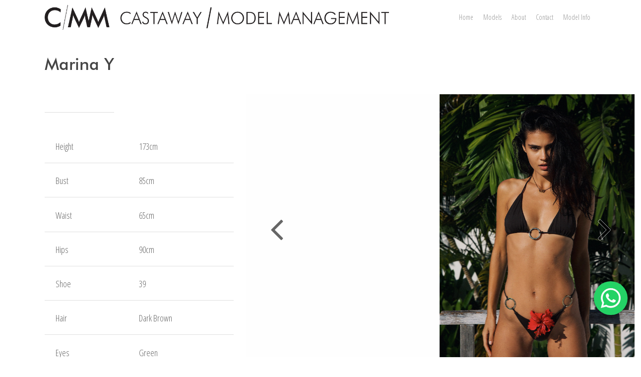

--- FILE ---
content_type: text/html; charset=UTF-8
request_url: https://castawaymodelmanagement.com/marina-yarosh
body_size: 30296
content:


 <!doctype html>
<html lang="en-US" prefix="og: https://ogp.me/ns#" class="no-js">
<head>
	<meta charset="UTF-8">
	<meta name="viewport" content="width=device-width, initial-scale=1, maximum-scale=1, user-scalable=0" /><script data-cfasync="false" data-no-defer="1" data-no-minify="1" data-no-optimize="1">var ewww_webp_supported=!1;function check_webp_feature(A,e){var w;e=void 0!==e?e:function(){},ewww_webp_supported?e(ewww_webp_supported):((w=new Image).onload=function(){ewww_webp_supported=0<w.width&&0<w.height,e&&e(ewww_webp_supported)},w.onerror=function(){e&&e(!1)},w.src="data:image/webp;base64,"+{alpha:"UklGRkoAAABXRUJQVlA4WAoAAAAQAAAAAAAAAAAAQUxQSAwAAAARBxAR/Q9ERP8DAABWUDggGAAAABQBAJ0BKgEAAQAAAP4AAA3AAP7mtQAAAA=="}[A])}check_webp_feature("alpha");</script><script data-cfasync="false" data-no-defer="1" data-no-minify="1" data-no-optimize="1">var Arrive=function(c,w){"use strict";if(c.MutationObserver&&"undefined"!=typeof HTMLElement){var r,a=0,u=(r=HTMLElement.prototype.matches||HTMLElement.prototype.webkitMatchesSelector||HTMLElement.prototype.mozMatchesSelector||HTMLElement.prototype.msMatchesSelector,{matchesSelector:function(e,t){return e instanceof HTMLElement&&r.call(e,t)},addMethod:function(e,t,r){var a=e[t];e[t]=function(){return r.length==arguments.length?r.apply(this,arguments):"function"==typeof a?a.apply(this,arguments):void 0}},callCallbacks:function(e,t){t&&t.options.onceOnly&&1==t.firedElems.length&&(e=[e[0]]);for(var r,a=0;r=e[a];a++)r&&r.callback&&r.callback.call(r.elem,r.elem);t&&t.options.onceOnly&&1==t.firedElems.length&&t.me.unbindEventWithSelectorAndCallback.call(t.target,t.selector,t.callback)},checkChildNodesRecursively:function(e,t,r,a){for(var i,n=0;i=e[n];n++)r(i,t,a)&&a.push({callback:t.callback,elem:i}),0<i.childNodes.length&&u.checkChildNodesRecursively(i.childNodes,t,r,a)},mergeArrays:function(e,t){var r,a={};for(r in e)e.hasOwnProperty(r)&&(a[r]=e[r]);for(r in t)t.hasOwnProperty(r)&&(a[r]=t[r]);return a},toElementsArray:function(e){return e=void 0!==e&&("number"!=typeof e.length||e===c)?[e]:e}}),e=(l.prototype.addEvent=function(e,t,r,a){a={target:e,selector:t,options:r,callback:a,firedElems:[]};return this._beforeAdding&&this._beforeAdding(a),this._eventsBucket.push(a),a},l.prototype.removeEvent=function(e){for(var t,r=this._eventsBucket.length-1;t=this._eventsBucket[r];r--)e(t)&&(this._beforeRemoving&&this._beforeRemoving(t),(t=this._eventsBucket.splice(r,1))&&t.length&&(t[0].callback=null))},l.prototype.beforeAdding=function(e){this._beforeAdding=e},l.prototype.beforeRemoving=function(e){this._beforeRemoving=e},l),t=function(i,n){var o=new e,l=this,s={fireOnAttributesModification:!1};return o.beforeAdding(function(t){var e=t.target;e!==c.document&&e!==c||(e=document.getElementsByTagName("html")[0]);var r=new MutationObserver(function(e){n.call(this,e,t)}),a=i(t.options);r.observe(e,a),t.observer=r,t.me=l}),o.beforeRemoving(function(e){e.observer.disconnect()}),this.bindEvent=function(e,t,r){t=u.mergeArrays(s,t);for(var a=u.toElementsArray(this),i=0;i<a.length;i++)o.addEvent(a[i],e,t,r)},this.unbindEvent=function(){var r=u.toElementsArray(this);o.removeEvent(function(e){for(var t=0;t<r.length;t++)if(this===w||e.target===r[t])return!0;return!1})},this.unbindEventWithSelectorOrCallback=function(r){var a=u.toElementsArray(this),i=r,e="function"==typeof r?function(e){for(var t=0;t<a.length;t++)if((this===w||e.target===a[t])&&e.callback===i)return!0;return!1}:function(e){for(var t=0;t<a.length;t++)if((this===w||e.target===a[t])&&e.selector===r)return!0;return!1};o.removeEvent(e)},this.unbindEventWithSelectorAndCallback=function(r,a){var i=u.toElementsArray(this);o.removeEvent(function(e){for(var t=0;t<i.length;t++)if((this===w||e.target===i[t])&&e.selector===r&&e.callback===a)return!0;return!1})},this},i=new function(){var s={fireOnAttributesModification:!1,onceOnly:!1,existing:!1};function n(e,t,r){return!(!u.matchesSelector(e,t.selector)||(e._id===w&&(e._id=a++),-1!=t.firedElems.indexOf(e._id)))&&(t.firedElems.push(e._id),!0)}var c=(i=new t(function(e){var t={attributes:!1,childList:!0,subtree:!0};return e.fireOnAttributesModification&&(t.attributes=!0),t},function(e,i){e.forEach(function(e){var t=e.addedNodes,r=e.target,a=[];null!==t&&0<t.length?u.checkChildNodesRecursively(t,i,n,a):"attributes"===e.type&&n(r,i)&&a.push({callback:i.callback,elem:r}),u.callCallbacks(a,i)})})).bindEvent;return i.bindEvent=function(e,t,r){t=void 0===r?(r=t,s):u.mergeArrays(s,t);var a=u.toElementsArray(this);if(t.existing){for(var i=[],n=0;n<a.length;n++)for(var o=a[n].querySelectorAll(e),l=0;l<o.length;l++)i.push({callback:r,elem:o[l]});if(t.onceOnly&&i.length)return r.call(i[0].elem,i[0].elem);setTimeout(u.callCallbacks,1,i)}c.call(this,e,t,r)},i},o=new function(){var a={};function i(e,t){return u.matchesSelector(e,t.selector)}var n=(o=new t(function(){return{childList:!0,subtree:!0}},function(e,r){e.forEach(function(e){var t=e.removedNodes,e=[];null!==t&&0<t.length&&u.checkChildNodesRecursively(t,r,i,e),u.callCallbacks(e,r)})})).bindEvent;return o.bindEvent=function(e,t,r){t=void 0===r?(r=t,a):u.mergeArrays(a,t),n.call(this,e,t,r)},o};d(HTMLElement.prototype),d(NodeList.prototype),d(HTMLCollection.prototype),d(HTMLDocument.prototype),d(Window.prototype);var n={};return s(i,n,"unbindAllArrive"),s(o,n,"unbindAllLeave"),n}function l(){this._eventsBucket=[],this._beforeAdding=null,this._beforeRemoving=null}function s(e,t,r){u.addMethod(t,r,e.unbindEvent),u.addMethod(t,r,e.unbindEventWithSelectorOrCallback),u.addMethod(t,r,e.unbindEventWithSelectorAndCallback)}function d(e){e.arrive=i.bindEvent,s(i,e,"unbindArrive"),e.leave=o.bindEvent,s(o,e,"unbindLeave")}}(window,void 0),ewww_webp_supported=!1;function check_webp_feature(e,t){var r;ewww_webp_supported?t(ewww_webp_supported):((r=new Image).onload=function(){ewww_webp_supported=0<r.width&&0<r.height,t(ewww_webp_supported)},r.onerror=function(){t(!1)},r.src="data:image/webp;base64,"+{alpha:"UklGRkoAAABXRUJQVlA4WAoAAAAQAAAAAAAAAAAAQUxQSAwAAAARBxAR/Q9ERP8DAABWUDggGAAAABQBAJ0BKgEAAQAAAP4AAA3AAP7mtQAAAA==",animation:"UklGRlIAAABXRUJQVlA4WAoAAAASAAAAAAAAAAAAQU5JTQYAAAD/////AABBTk1GJgAAAAAAAAAAAAAAAAAAAGQAAABWUDhMDQAAAC8AAAAQBxAREYiI/gcA"}[e])}function ewwwLoadImages(e){if(e){for(var t=document.querySelectorAll(".batch-image img, .image-wrapper a, .ngg-pro-masonry-item a, .ngg-galleria-offscreen-seo-wrapper a"),r=0,a=t.length;r<a;r++)ewwwAttr(t[r],"data-src",t[r].getAttribute("data-webp")),ewwwAttr(t[r],"data-thumbnail",t[r].getAttribute("data-webp-thumbnail"));for(var i=document.querySelectorAll("div.woocommerce-product-gallery__image"),r=0,a=i.length;r<a;r++)ewwwAttr(i[r],"data-thumb",i[r].getAttribute("data-webp-thumb"))}for(var n=document.querySelectorAll("video"),r=0,a=n.length;r<a;r++)ewwwAttr(n[r],"poster",e?n[r].getAttribute("data-poster-webp"):n[r].getAttribute("data-poster-image"));for(var o,l=document.querySelectorAll("img.ewww_webp_lazy_load"),r=0,a=l.length;r<a;r++)e&&(ewwwAttr(l[r],"data-lazy-srcset",l[r].getAttribute("data-lazy-srcset-webp")),ewwwAttr(l[r],"data-srcset",l[r].getAttribute("data-srcset-webp")),ewwwAttr(l[r],"data-lazy-src",l[r].getAttribute("data-lazy-src-webp")),ewwwAttr(l[r],"data-src",l[r].getAttribute("data-src-webp")),ewwwAttr(l[r],"data-orig-file",l[r].getAttribute("data-webp-orig-file")),ewwwAttr(l[r],"data-medium-file",l[r].getAttribute("data-webp-medium-file")),ewwwAttr(l[r],"data-large-file",l[r].getAttribute("data-webp-large-file")),null!=(o=l[r].getAttribute("srcset"))&&!1!==o&&o.includes("R0lGOD")&&ewwwAttr(l[r],"src",l[r].getAttribute("data-lazy-src-webp"))),l[r].className=l[r].className.replace(/\bewww_webp_lazy_load\b/,"");for(var s=document.querySelectorAll(".ewww_webp"),r=0,a=s.length;r<a;r++)e?(ewwwAttr(s[r],"srcset",s[r].getAttribute("data-srcset-webp")),ewwwAttr(s[r],"src",s[r].getAttribute("data-src-webp")),ewwwAttr(s[r],"data-orig-file",s[r].getAttribute("data-webp-orig-file")),ewwwAttr(s[r],"data-medium-file",s[r].getAttribute("data-webp-medium-file")),ewwwAttr(s[r],"data-large-file",s[r].getAttribute("data-webp-large-file")),ewwwAttr(s[r],"data-large_image",s[r].getAttribute("data-webp-large_image")),ewwwAttr(s[r],"data-src",s[r].getAttribute("data-webp-src"))):(ewwwAttr(s[r],"srcset",s[r].getAttribute("data-srcset-img")),ewwwAttr(s[r],"src",s[r].getAttribute("data-src-img"))),s[r].className=s[r].className.replace(/\bewww_webp\b/,"ewww_webp_loaded");window.jQuery&&jQuery.fn.isotope&&jQuery.fn.imagesLoaded&&(jQuery(".fusion-posts-container-infinite").imagesLoaded(function(){jQuery(".fusion-posts-container-infinite").hasClass("isotope")&&jQuery(".fusion-posts-container-infinite").isotope()}),jQuery(".fusion-portfolio:not(.fusion-recent-works) .fusion-portfolio-wrapper").imagesLoaded(function(){jQuery(".fusion-portfolio:not(.fusion-recent-works) .fusion-portfolio-wrapper").isotope()}))}function ewwwWebPInit(e){ewwwLoadImages(e),ewwwNggLoadGalleries(e),document.arrive(".ewww_webp",function(){ewwwLoadImages(e)}),document.arrive(".ewww_webp_lazy_load",function(){ewwwLoadImages(e)}),document.arrive("videos",function(){ewwwLoadImages(e)}),"loading"==document.readyState?document.addEventListener("DOMContentLoaded",ewwwJSONParserInit):("undefined"!=typeof galleries&&ewwwNggParseGalleries(e),ewwwWooParseVariations(e))}function ewwwAttr(e,t,r){null!=r&&!1!==r&&e.setAttribute(t,r)}function ewwwJSONParserInit(){"undefined"!=typeof galleries&&check_webp_feature("alpha",ewwwNggParseGalleries),check_webp_feature("alpha",ewwwWooParseVariations)}function ewwwWooParseVariations(e){if(e)for(var t=document.querySelectorAll("form.variations_form"),r=0,a=t.length;r<a;r++){var i=t[r].getAttribute("data-product_variations"),n=!1;try{for(var o in i=JSON.parse(i))void 0!==i[o]&&void 0!==i[o].image&&(void 0!==i[o].image.src_webp&&(i[o].image.src=i[o].image.src_webp,n=!0),void 0!==i[o].image.srcset_webp&&(i[o].image.srcset=i[o].image.srcset_webp,n=!0),void 0!==i[o].image.full_src_webp&&(i[o].image.full_src=i[o].image.full_src_webp,n=!0),void 0!==i[o].image.gallery_thumbnail_src_webp&&(i[o].image.gallery_thumbnail_src=i[o].image.gallery_thumbnail_src_webp,n=!0),void 0!==i[o].image.thumb_src_webp&&(i[o].image.thumb_src=i[o].image.thumb_src_webp,n=!0));n&&ewwwAttr(t[r],"data-product_variations",JSON.stringify(i))}catch(e){}}}function ewwwNggParseGalleries(e){if(e)for(var t in galleries){var r=galleries[t];galleries[t].images_list=ewwwNggParseImageList(r.images_list)}}function ewwwNggLoadGalleries(e){e&&document.addEventListener("ngg.galleria.themeadded",function(e,t){window.ngg_galleria._create_backup=window.ngg_galleria.create,window.ngg_galleria.create=function(e,t){var r=$(e).data("id");return galleries["gallery_"+r].images_list=ewwwNggParseImageList(galleries["gallery_"+r].images_list),window.ngg_galleria._create_backup(e,t)}})}function ewwwNggParseImageList(e){for(var t in e){var r=e[t];if(void 0!==r["image-webp"]&&(e[t].image=r["image-webp"],delete e[t]["image-webp"]),void 0!==r["thumb-webp"]&&(e[t].thumb=r["thumb-webp"],delete e[t]["thumb-webp"]),void 0!==r.full_image_webp&&(e[t].full_image=r.full_image_webp,delete e[t].full_image_webp),void 0!==r.srcsets)for(var a in r.srcsets)nggSrcset=r.srcsets[a],void 0!==r.srcsets[a+"-webp"]&&(e[t].srcsets[a]=r.srcsets[a+"-webp"],delete e[t].srcsets[a+"-webp"]);if(void 0!==r.full_srcsets)for(var i in r.full_srcsets)nggFSrcset=r.full_srcsets[i],void 0!==r.full_srcsets[i+"-webp"]&&(e[t].full_srcsets[i]=r.full_srcsets[i+"-webp"],delete e[t].full_srcsets[i+"-webp"])}return e}check_webp_feature("alpha",ewwwWebPInit);</script><style>
#wpadminbar #wp-admin-bar-wccp_free_top_button .ab-icon:before {
	content: "\f160";
	color: #02CA02;
	top: 3px;
}
#wpadminbar #wp-admin-bar-wccp_free_top_button .ab-icon {
	transform: rotate(45deg);
}
</style>

<!-- Search Engine Optimization by Rank Math - https://rankmath.com/ -->
<title>Marina - Premier Catalogue Model in Bali</title>
<meta name="description" content="Marina Yarosh - Premier Catalogue Model specializing in swimsuits, sportswear, lingerie, and High-end Fashion shoots. Available for bookings."/>
<meta name="robots" content="follow, index, max-snippet:-1, max-video-preview:-1, max-image-preview:large"/>
<link rel="canonical" href="https://castawaymodelmanagement.com/marina-yarosh" />
<meta property="og:locale" content="en_US" />
<meta property="og:type" content="article" />
<meta property="og:title" content="Marina - Premier Catalogue Model in Bali" />
<meta property="og:description" content="Marina Yarosh - Premier Catalogue Model specializing in swimsuits, sportswear, lingerie, and High-end Fashion shoots. Available for bookings." />
<meta property="og:url" content="https://castawaymodelmanagement.com/marina-yarosh" />
<meta property="og:site_name" content="Castaway Model Management" />
<meta property="article:section" content="Models" />
<meta property="og:updated_time" content="2026-01-26T12:27:07+08:00" />
<meta property="og:image" content="https://castawaymodelmanagement.com/wp-content/uploads/2021/08/MARINA-HS.jpg" />
<meta property="og:image:secure_url" content="https://castawaymodelmanagement.com/wp-content/uploads/2021/08/MARINA-HS.jpg" />
<meta property="og:image:width" content="750" />
<meta property="og:image:height" content="900" />
<meta property="og:image:alt" content="Bali" />
<meta property="og:image:type" content="image/jpeg" />
<meta property="article:published_time" content="2000-02-01T05:03:14+08:00" />
<meta property="article:modified_time" content="2026-01-26T12:27:07+08:00" />
<meta name="twitter:card" content="summary_large_image" />
<meta name="twitter:title" content="Marina - Premier Catalogue Model in Bali" />
<meta name="twitter:description" content="Marina Yarosh - Premier Catalogue Model specializing in swimsuits, sportswear, lingerie, and High-end Fashion shoots. Available for bookings." />
<meta name="twitter:image" content="https://castawaymodelmanagement.com/wp-content/uploads/2021/08/MARINA-HS.jpg" />
<meta name="twitter:label1" content="Written by" />
<meta name="twitter:data1" content="Rod" />
<meta name="twitter:label2" content="Time to read" />
<meta name="twitter:data2" content="3 minutes" />
<script type="application/ld+json" class="rank-math-schema">{"@context":"https://schema.org","@graph":[{"@type":"Place","@id":"https://castawaymodelmanagement.com/#place","address":{"@type":"PostalAddress","addressRegion":"Bali","postalCode":"80361","addressCountry":"Indonesia"}},{"@type":["LocalBusiness","Organization"],"@id":"https://castawaymodelmanagement.com/#organization","name":"Castaway Model Management","url":"https://castawaymodelmanagement.com","address":{"@type":"PostalAddress","addressRegion":"Bali","postalCode":"80361","addressCountry":"Indonesia"},"logo":{"@type":"ImageObject","@id":"https://castawaymodelmanagement.com/#logo","url":"https://castawaymodelmanagement.com/wp-content/uploads/2019/07/cmm-logo-social_Facebook-180px-black.png","contentUrl":"https://castawaymodelmanagement.com/wp-content/uploads/2019/07/cmm-logo-social_Facebook-180px-black.png","caption":"Castaway Model Management","inLanguage":"en-US","width":"360","height":"360"},"openingHours":["Monday,Tuesday,Wednesday,Thursday,Friday,Saturday,Sunday 09:00-17:00"],"location":{"@id":"https://castawaymodelmanagement.com/#place"},"image":{"@id":"https://castawaymodelmanagement.com/#logo"}},{"@type":"WebSite","@id":"https://castawaymodelmanagement.com/#website","url":"https://castawaymodelmanagement.com","name":"Castaway Model Management","publisher":{"@id":"https://castawaymodelmanagement.com/#organization"},"inLanguage":"en-US"},{"@type":"ImageObject","@id":"https://castawaymodelmanagement.com/wp-content/uploads/2021/08/MARINA-HS.jpg","url":"https://castawaymodelmanagement.com/wp-content/uploads/2021/08/MARINA-HS.jpg","width":"750","height":"900","inLanguage":"en-US"},{"@type":"WebPage","@id":"https://castawaymodelmanagement.com/marina-yarosh#webpage","url":"https://castawaymodelmanagement.com/marina-yarosh","name":"Marina - Premier Catalogue Model in Bali","datePublished":"2000-02-01T05:03:14+08:00","dateModified":"2026-01-26T12:27:07+08:00","isPartOf":{"@id":"https://castawaymodelmanagement.com/#website"},"primaryImageOfPage":{"@id":"https://castawaymodelmanagement.com/wp-content/uploads/2021/08/MARINA-HS.jpg"},"inLanguage":"en-US"},{"@type":"BlogPosting","headline":"Marina - Premier Catalogue Model in Bali","datePublished":"2000-02-01T05:03:14+08:00","dateModified":"2026-01-26T12:27:07+08:00","author":{"@type":"Person","name":"carly"},"description":"Model Marina Yaroshh is one Bali's most popular model. She is experienced in fashion, beauty, swimwear and sportswear shoots","name":"Marina - Premier Catalogue Model in Bali","articleSection":"Models, Women Away","@id":"https://castawaymodelmanagement.com/marina-yarosh#schema-77154","isPartOf":{"@id":"https://castawaymodelmanagement.com/marina-yarosh#webpage"},"publisher":{"@id":"https://castawaymodelmanagement.com/#organization"},"image":{"@id":"https://castawaymodelmanagement.com/wp-content/uploads/2021/08/MARINA-HS.jpg"},"inLanguage":"en-US","mainEntityOfPage":{"@id":"https://castawaymodelmanagement.com/marina-yarosh#webpage"}}]}</script>
<!-- /Rank Math WordPress SEO plugin -->

<link rel='dns-prefetch' href='//www.googletagmanager.com' />
<link rel='dns-prefetch' href='//fonts.googleapis.com' />
<link rel="alternate" type="application/rss+xml" title="Castaway Model Management &raquo; Feed" href="https://castawaymodelmanagement.com/feed" />
<link rel="alternate" type="application/rss+xml" title="Castaway Model Management &raquo; Comments Feed" href="https://castawaymodelmanagement.com/comments/feed" />
<link rel="alternate" type="application/rss+xml" title="Castaway Model Management &raquo; Marina Y Comments Feed" href="https://castawaymodelmanagement.com/marina-yarosh/feed" />
<link rel="alternate" title="oEmbed (JSON)" type="application/json+oembed" href="https://castawaymodelmanagement.com/wp-json/oembed/1.0/embed?url=https%3A%2F%2Fcastawaymodelmanagement.com%2Fmarina-yarosh" />
<link rel="alternate" title="oEmbed (XML)" type="text/xml+oembed" href="https://castawaymodelmanagement.com/wp-json/oembed/1.0/embed?url=https%3A%2F%2Fcastawaymodelmanagement.com%2Fmarina-yarosh&#038;format=xml" />
<style id='wp-img-auto-sizes-contain-inline-css' type='text/css'>
img:is([sizes=auto i],[sizes^="auto," i]){contain-intrinsic-size:3000px 1500px}
/*# sourceURL=wp-img-auto-sizes-contain-inline-css */
</style>

<link rel='stylesheet' id='ht_ctc_main_css-css' href='https://castawaymodelmanagement.com/wp-content/plugins/click-to-chat-for-whatsapp/new/inc/assets/css/main.css?=1768881276' type='text/css' media='all' />
<link rel='stylesheet' id='sbi_styles-css' href='https://castawaymodelmanagement.com/wp-content/plugins/instagram-feed/css/sbi-styles.min.css?=1762995968' type='text/css' media='all' />
<link rel='stylesheet' id='font-awesome-css' href='https://castawaymodelmanagement.com/wp-content/themes/salient/css/font-awesome-legacy.min.css?=1742304619' type='text/css' media='all' />
<link rel='stylesheet' id='salient-grid-system-css' href='https://castawaymodelmanagement.com/wp-content/themes/salient/css/build/grid-system.css?=1742304620' type='text/css' media='all' />
<link rel='stylesheet' id='main-styles-css' href='https://castawaymodelmanagement.com/wp-content/themes/salient/css/build/style.css?=1742304620' type='text/css' media='all' />
<link rel='stylesheet' id='nectar-single-styles-css' href='https://castawaymodelmanagement.com/wp-content/themes/salient/css/build/single.css?=1742304620' type='text/css' media='all' />
<link rel='stylesheet' id='nectar-element-horizontal-list-item-css' href='https://castawaymodelmanagement.com/wp-content/themes/salient/css/build/elements/element-horizontal-list-item.css?=1742304620' type='text/css' media='all' />
<link crossorigin="anonymous" rel='stylesheet' id='nectar_default_font_open_sans-css' href='https://fonts.googleapis.com/css?family=Open+Sans%3A300%2C400%2C600%2C700&#038;subset=latin%2Clatin-ext' type='text/css' media='all' />
<link rel='stylesheet' id='responsive-css' href='https://castawaymodelmanagement.com/wp-content/themes/salient/css/build/responsive.css?=1742304620' type='text/css' media='all' />
<link rel='stylesheet' id='skin-material-css' href='https://castawaymodelmanagement.com/wp-content/themes/salient/css/build/skin-material.css?=1742304620' type='text/css' media='all' />
<link rel='stylesheet' id='salient-wp-menu-dynamic-css' href='https://castawaymodelmanagement.com/wp-content/uploads/salient/menu-dynamic.css?=1769593652' type='text/css' media='all' />
<link rel='stylesheet' id='js_composer_front-css' href='https://castawaymodelmanagement.com/wp-content/themes/salient/css/build/plugins/js_composer.css?=1742304620' type='text/css' media='all' />
<link rel='stylesheet' id='dynamic-css-css' href='https://castawaymodelmanagement.com/wp-content/themes/salient/css/salient-dynamic-styles.css?=1767578666' type='text/css' media='all' />
<style id='dynamic-css-inline-css' type='text/css'>
#header-space{background-color:#ffffff}@media only screen and (min-width:1000px){body #ajax-content-wrap.no-scroll{min-height:calc(100vh - 70px);height:calc(100vh - 70px)!important;}}@media only screen and (min-width:1000px){#page-header-wrap.fullscreen-header,#page-header-wrap.fullscreen-header #page-header-bg,html:not(.nectar-box-roll-loaded) .nectar-box-roll > #page-header-bg.fullscreen-header,.nectar_fullscreen_zoom_recent_projects,#nectar_fullscreen_rows:not(.afterLoaded) > div{height:calc(100vh - 69px);}.wpb_row.vc_row-o-full-height.top-level,.wpb_row.vc_row-o-full-height.top-level > .col.span_12{min-height:calc(100vh - 69px);}html:not(.nectar-box-roll-loaded) .nectar-box-roll > #page-header-bg.fullscreen-header{top:70px;}.nectar-slider-wrap[data-fullscreen="true"]:not(.loaded),.nectar-slider-wrap[data-fullscreen="true"]:not(.loaded) .swiper-container{height:calc(100vh - 68px)!important;}.admin-bar .nectar-slider-wrap[data-fullscreen="true"]:not(.loaded),.admin-bar .nectar-slider-wrap[data-fullscreen="true"]:not(.loaded) .swiper-container{height:calc(100vh - 68px - 32px)!important;}}.admin-bar[class*="page-template-template-no-header"] .wpb_row.vc_row-o-full-height.top-level,.admin-bar[class*="page-template-template-no-header"] .wpb_row.vc_row-o-full-height.top-level > .col.span_12{min-height:calc(100vh - 32px);}body[class*="page-template-template-no-header"] .wpb_row.vc_row-o-full-height.top-level,body[class*="page-template-template-no-header"] .wpb_row.vc_row-o-full-height.top-level > .col.span_12{min-height:100vh;}@media only screen and (max-width:999px){.using-mobile-browser #nectar_fullscreen_rows:not(.afterLoaded):not([data-mobile-disable="on"]) > div{height:calc(100vh - 111px);}.using-mobile-browser .wpb_row.vc_row-o-full-height.top-level,.using-mobile-browser .wpb_row.vc_row-o-full-height.top-level > .col.span_12,[data-permanent-transparent="1"].using-mobile-browser .wpb_row.vc_row-o-full-height.top-level,[data-permanent-transparent="1"].using-mobile-browser .wpb_row.vc_row-o-full-height.top-level > .col.span_12{min-height:calc(100vh - 111px);}html:not(.nectar-box-roll-loaded) .nectar-box-roll > #page-header-bg.fullscreen-header,.nectar_fullscreen_zoom_recent_projects,.nectar-slider-wrap[data-fullscreen="true"]:not(.loaded),.nectar-slider-wrap[data-fullscreen="true"]:not(.loaded) .swiper-container,#nectar_fullscreen_rows:not(.afterLoaded):not([data-mobile-disable="on"]) > div{height:calc(100vh - 58px);}.wpb_row.vc_row-o-full-height.top-level,.wpb_row.vc_row-o-full-height.top-level > .col.span_12{min-height:calc(100vh - 58px);}body[data-transparent-header="false"] #ajax-content-wrap.no-scroll{min-height:calc(100vh - 58px);height:calc(100vh - 58px);}}.screen-reader-text,.nectar-skip-to-content:not(:focus){border:0;clip:rect(1px,1px,1px,1px);clip-path:inset(50%);height:1px;margin:-1px;overflow:hidden;padding:0;position:absolute!important;width:1px;word-wrap:normal!important;}.row .col img:not([srcset]){width:auto;}.row .col img.img-with-animation.nectar-lazy:not([srcset]){width:100%;}
/*error ga jelas*/

/*.vc_col-sm-8 .wpb_wrapper {*/
/*    font-size: 0px;*/
/*}*/

/*error ga jelas*/

.arrival {
    font-size: medium;
}

.single .heading-title {
    max-width: 170px;
    text-wrap: nowrap;
}

@font-face {font-family: FUTUR; 
src: url(https://castawaymodelmanagement.com/wp-content/uploads/2019/08/FuturaBT-Medium.otf);}
@font-face {font-family: FUTURABK; 
src: url(https://castawaymodelmanagement.com/wp-content/uploads/2025/09/Futura-Book.otf);}
h1,h2,h3,h1 {font-family: 'FUTUR' !important; font-weight: 100 !important;}

.awaybox {
    text-align: center;
    padding-top: 25px;
    font-family: 'FUTUR';
    text-transform: uppercase;
    display:none;
}

label.hide-away-toggle {
    margin: 0px 10px;
}

/*halaman list model, posisi namanya agar agak kebawah*/
.auto_meta_overlaid_spaced .masonry-blog-item .article-content-wrap {
    padding: 10px !important;
} /*--end--*/

.comments-section {
    display: none;
}

/*.post-area.auto_meta_overlaid_spaced .posts-container {*/
/*    justify-content: center;*/
/*}*/

/*.container-wrap.no-sidebar {
    padding-bottom: 0px;
}*/
.material .wpb_row {
    margin-bottom: 0px;
}


.single-post .meta-category {
    color: transparent !important;
}
.single-post .meta-category a {color: #888 !important;
}
.single-post .meta-category a[href*="/away"]:before {
    content: "\f072";
    font-family: FontAwesome;
    padding-right: 10px;
    font-size: 22px;
    float:left;
}

.meta-category a[href*="/women"], .meta-category a[href*="/men"], .meta-category a[href*="/kids"],
.meta-category a[href*="/the-models"], .meta-category a[href*="/team-creatives"], .meta-category a[href*="/hair-make-up-artists"], .meta-category a[href*="/stylists"],  .meta-category a[href*="/photographers"], .meta-category a[href*="/models-work-in-bali"]{display:none !important;}


div.wpcf7-mail-sent-ok {
    border: 2px solid #000000 !important;
}

/*.page-id-262 img.stnd.default-logo.dark-version, .page-id-262 img.starting-logo.default-logo, .page-id-262 img.starting-logo.default-logo.lazyloaded, .page-id-19368 img.starting-logo.default-logo.lazyloaded, .page-id-20010 img.starting-logo.default-logo.lazyloaded {*/
/*    display: none !important;*/
/*}*/

.page-id-262 header {
    padding: 20px 0;
}

/*.page-id-262 header {
    display: none;
}*/

/*.page-id-262 #header-space {*/
/*    height: 0px !important;*/
/*}*/

#footer-outer #copyright p {
    color: #fff;
    font-weight: bold;
    font-size: 12px !important;
}

#footer-outer #copyright li a i {
    color: #fff !important;
}

@media only screen and (min-width: 1000px){
/*header .container {
    padding: 0px 137px;
}*/

    .modgal li.col {
    margin: 0px;
}

.measurement {
    top: 150px;
}

.single-post .container.main-content {
    padding-right: 0px !important;
    margin-right: 0px !important;
}    
.single-post .post-area {
    max-width: 100% !important;
}

.row.heading-title.hentry {
    position: absolute;
    z-index: 99;
}

.post .content-inner {
    padding-bottom: 0px;
}

[data-ext-responsive="true"] .carousel-heading .container .carousel-prev {
    top: 325px !important;
    left: -775px;
}
.carousel-wrap[data-full-width="false"] .control-wrap .carousel-next {
   top: 325px !important;
    left: -55px;
}
[data-full-width="false"] .carousel-prev:hover i {
  transform:translateX(-5px) 
}
[data-full-width="false"] .carousel-next:hover i {
  transform:translateX(5px) 
}

.carousel-next, .carousel-prev{opacity: 0.3;}
.carousel-next:hover, .carousel-prev:hover{opacity: 1;}
.icon-angle-right:before, .icon-angle-left:before {font-size: 6vw; padding: 250px 0;}
[data-full-width="false"] .carousel-next:after, [data-full-width="false"] .carousel-prev:after {
    background-color: transparent;
}

.nectar-flickity[data-desktop-columns="2"][data-controls="next_prev_arrows"]:not(.masonry) .flickity-slider .cell {
    margin-right: -0.12% !important;
    width: 49.99% !important;
    margin-left: -0.7px !important;
}
.nectar-flickity[data-controls="next_prev_arrows"]:not(.masonry) .flickity-prev-next-button.previous:after {
    content: "\f104" !important;
}
.nectar-flickity[data-controls="next_prev_arrows"]:not(.masonry) .flickity-prev-next-button.next:after {
    content: "\f105" !important;
    
}
.nectar-flickity[data-controls="next_prev_arrows"]:not(.masonry) .flickity-prev-next-button.previous:after, .nectar-flickity[data-controls="next_prev_arrows"]:not(.masonry) .flickity-prev-next-button.next:after {
    font-family: fontawesome;
    height: 0px !important;
    font-size: 6vw !important;
    opacity: 0.6 !important;
    top: -30px !important;
    text-shadow: 1px 0px 0px #fff, -1px 0px 0px #fff, 0px 1px 0px #fff, 0px -1px 0px #fff;
}
.nectar-flickity[data-controls="next_prev_arrows"] .flickity-prev-next-button.next, .nectar-flickity[data-controls="next_prev_arrows"] .flickity-prev-next-button.previous {
    height: 65px !important;
}

svg.flickity-button-icon {
    display: none !important;
}
.nectar-flickity[data-controls="next_prev_arrows"] .flickity-prev-next-button.previous {
    left: 5% !important;
}
.nectar-flickity[data-controls="next_prev_arrows"] .flickity-prev-next-button.next {
    right: 5% !important;
}

.hideondesktop {
    display: none;
}

.post-area.auto_meta_overlaid_spaced .masonry-blog-item .post-content{
    height: 400px;
}

}

@media only screen and (max-width: 690px){
.post-area.auto_meta_overlaid_spaced .masonry-blog-item .post-content{
    height: 60vh;
}

.caroufredsel_wrapper .carousel li:first-child{
        display:none;
    }

.nectar-flickity[data-controls="next_prev_arrows"]:not(.masonry) .flickity-slider .cell{
        margin-right: -0.1% !important;
        width: 50.1% !important;
}

.wpb_wrapper {
    width: 106%;
    margin-left: -3%;
}
.hideonmobile {
    display: none;
}
}

/*@media only screen and (max-width: 999px){*/
/*#header-outer[data-transparent-header="true"][data-permanent-transparent="false"] #logo .dark-version, #header-outer #top #logo img {*/
/*    top: -20px;*/
/*}*/
/*}*/


/* CATEGORY DISPLAY */
.masonry.material .masonry-blog-item .meta-category{
    padding: 0px;
    display: block;
    position: absolute;
    bottom: 15px;
    z-index: 110;
    width: 100%;
    background-color: transparent;
    text-align: center;
}
.category .meta-category a.away{visibility:hidden;}
.category .meta-category a.away:after {
    content: "\f072";
    font-family: fontawesome;
    font-size: 22px;
    color: white;
    visibility: visible;
    position: absolute;
    right: 0;
}

.article-content-wrap {
    bottom: 15px;
    position: absolute;
    width: 100%;
    text-align: center;
    background: transparent !important;
}

.post-area.auto_meta_overlaid_spaced .masonry-blog-item:nth-child(8n+1), 
.post-area.auto_meta_overlaid_spaced .masonry-blog-item:nth-child(8n+6), 
.post-area.auto_meta_overlaid_spaced .masonry-blog-item:nth-child(8n+7), 
.post-area.auto_meta_overlaid_spaced .masonry-blog-item:nth-child(8n+8) {
    width: 25%;
}
.post-area.auto_meta_overlaid_spaced .masonry-blog-item:nth-child(8n+1) .post-header, 
.post-area.auto_meta_overlaid_spaced .masonry-blog-item:nth-child(8n+6) .post-header, 
.post-area.auto_meta_overlaid_spaced .masonry-blog-item:nth-child(8n+7) .post-header, 
.post-area.auto_meta_overlaid_spaced .masonry-blog-item:nth-child(8n+8) .post-header{
    max-width: 100%;
}

/*   CONTACT FORM */
.parrow {
    display: flex;
}
.singdiv {
    padding: 5px;
    text-align: center;
    width: 100%;
}
/*.singdiv input {
    background: none;
}
.singdiv textarea {
    background: none;
}*/

input[type=text], textarea, input[type=email], input[type=password], input[type=tel], input[type=url], input[type=search], input[type=date], .material.woocommerce-page[data-form-style="default"] input#coupon_code {
    background-color: rgba(0, 0, 0, 0.3) !important    ;
}
input[type=text], input[type=email], input[type=password], input[type=tel], input[type=url], input[type=search], input[type=date], textarea{
color: #fff !important;
}
input::placeholder, textarea::placeholder {
    color: #ffffffb3 !important;
}

.swiper-slide {
    background: #fff !important;
}
.swiper-container {
    background-color: #fff !important;
}
/*# sourceURL=dynamic-css-inline-css */
</style>
<link rel='stylesheet' id='salient-child-style-css' href='https://castawaymodelmanagement.com/wp-content/themes/salient-child/style.css?=1615345024' type='text/css' media='all' />
<link crossorigin="anonymous" rel='stylesheet' id='redux-google-fonts-salient_redux-css' href='https://fonts.googleapis.com/css?family=Open+Sans+Condensed%3A300&#038;ver=6.9' type='text/css' media='all' />
<script type="text/javascript" src="https://castawaymodelmanagement.com/wp-includes/js/jquery/jquery.min.js?=1732248700" id="jquery-core-js"></script>
<script type="text/javascript" src="https://castawaymodelmanagement.com/wp-includes/js/jquery/jquery-migrate.min.js?=1732248700" id="jquery-migrate-js"></script>

<!-- Google tag (gtag.js) snippet added by Site Kit -->
<!-- Google Analytics snippet added by Site Kit -->
<script type="text/javascript" src="https://www.googletagmanager.com/gtag/js?id=GT-PBGJMP9" id="google_gtagjs-js" async></script>
<script type="text/javascript" id="google_gtagjs-js-after">
/* <![CDATA[ */
window.dataLayer = window.dataLayer || [];function gtag(){dataLayer.push(arguments);}
gtag("set","linker",{"domains":["castawaymodelmanagement.com"]});
gtag("js", new Date());
gtag("set", "developer_id.dZTNiMT", true);
gtag("config", "GT-PBGJMP9");
 window._googlesitekit = window._googlesitekit || {}; window._googlesitekit.throttledEvents = []; window._googlesitekit.gtagEvent = (name, data) => { var key = JSON.stringify( { name, data } ); if ( !! window._googlesitekit.throttledEvents[ key ] ) { return; } window._googlesitekit.throttledEvents[ key ] = true; setTimeout( () => { delete window._googlesitekit.throttledEvents[ key ]; }, 5 ); gtag( "event", name, { ...data, event_source: "site-kit" } ); }; 
//# sourceURL=google_gtagjs-js-after
/* ]]> */
</script>
<script></script><link rel="https://api.w.org/" href="https://castawaymodelmanagement.com/wp-json/" /><link rel="alternate" title="JSON" type="application/json" href="https://castawaymodelmanagement.com/wp-json/wp/v2/posts/8094" /><link rel="EditURI" type="application/rsd+xml" title="RSD" href="https://castawaymodelmanagement.com/xmlrpc.php?rsd" />
<meta name="generator" content="Site Kit by Google 1.171.0" /><script id="wpcp_disable_selection" type="text/javascript">
var image_save_msg='You are not allowed to save images!';
	var no_menu_msg='Context Menu disabled!';
	var smessage = "Content is protected !!";

function disableEnterKey(e)
{
	var elemtype = e.target.tagName;
	
	elemtype = elemtype.toUpperCase();
	
	if (elemtype == "TEXT" || elemtype == "TEXTAREA" || elemtype == "INPUT" || elemtype == "PASSWORD" || elemtype == "SELECT" || elemtype == "OPTION" || elemtype == "EMBED")
	{
		elemtype = 'TEXT';
	}
	
	if (e.ctrlKey){
     var key;
     if(window.event)
          key = window.event.keyCode;     //IE
     else
          key = e.which;     //firefox (97)
    //if (key != 17) alert(key);
     if (elemtype!= 'TEXT' && (key == 97 || key == 65 || key == 67 || key == 99 || key == 88 || key == 120 || key == 26 || key == 85  || key == 86 || key == 83 || key == 43 || key == 73))
     {
		if(wccp_free_iscontenteditable(e)) return true;
		show_wpcp_message('You are not allowed to copy content or view source');
		return false;
     }else
     	return true;
     }
}


/*For contenteditable tags*/
function wccp_free_iscontenteditable(e)
{
	var e = e || window.event; // also there is no e.target property in IE. instead IE uses window.event.srcElement
  	
	var target = e.target || e.srcElement;

	var elemtype = e.target.nodeName;
	
	elemtype = elemtype.toUpperCase();
	
	var iscontenteditable = "false";
		
	if(typeof target.getAttribute!="undefined" ) iscontenteditable = target.getAttribute("contenteditable"); // Return true or false as string
	
	var iscontenteditable2 = false;
	
	if(typeof target.isContentEditable!="undefined" ) iscontenteditable2 = target.isContentEditable; // Return true or false as boolean

	if(target.parentElement.isContentEditable) iscontenteditable2 = true;
	
	if (iscontenteditable == "true" || iscontenteditable2 == true)
	{
		if(typeof target.style!="undefined" ) target.style.cursor = "text";
		
		return true;
	}
}

////////////////////////////////////
function disable_copy(e)
{	
	var e = e || window.event; // also there is no e.target property in IE. instead IE uses window.event.srcElement
	
	var elemtype = e.target.tagName;
	
	elemtype = elemtype.toUpperCase();
	
	if (elemtype == "TEXT" || elemtype == "TEXTAREA" || elemtype == "INPUT" || elemtype == "PASSWORD" || elemtype == "SELECT" || elemtype == "OPTION" || elemtype == "EMBED")
	{
		elemtype = 'TEXT';
	}
	
	if(wccp_free_iscontenteditable(e)) return true;
	
	var isSafari = /Safari/.test(navigator.userAgent) && /Apple Computer/.test(navigator.vendor);
	
	var checker_IMG = '';
	if (elemtype == "IMG" && checker_IMG == 'checked' && e.detail >= 2) {show_wpcp_message(alertMsg_IMG);return false;}
	if (elemtype != "TEXT")
	{
		if (smessage !== "" && e.detail == 2)
			show_wpcp_message(smessage);
		
		if (isSafari)
			return true;
		else
			return false;
	}	
}

//////////////////////////////////////////
function disable_copy_ie()
{
	var e = e || window.event;
	var elemtype = window.event.srcElement.nodeName;
	elemtype = elemtype.toUpperCase();
	if(wccp_free_iscontenteditable(e)) return true;
	if (elemtype == "IMG") {show_wpcp_message(alertMsg_IMG);return false;}
	if (elemtype != "TEXT" && elemtype != "TEXTAREA" && elemtype != "INPUT" && elemtype != "PASSWORD" && elemtype != "SELECT" && elemtype != "OPTION" && elemtype != "EMBED")
	{
		return false;
	}
}	
function reEnable()
{
	return true;
}
document.onkeydown = disableEnterKey;
document.onselectstart = disable_copy_ie;
if(navigator.userAgent.indexOf('MSIE')==-1)
{
	document.onmousedown = disable_copy;
	document.onclick = reEnable;
}
function disableSelection(target)
{
    //For IE This code will work
    if (typeof target.onselectstart!="undefined")
    target.onselectstart = disable_copy_ie;
    
    //For Firefox This code will work
    else if (typeof target.style.MozUserSelect!="undefined")
    {target.style.MozUserSelect="none";}
    
    //All other  (ie: Opera) This code will work
    else
    target.onmousedown=function(){return false}
    target.style.cursor = "default";
}
//Calling the JS function directly just after body load
window.onload = function(){disableSelection(document.body);};

//////////////////special for safari Start////////////////
var onlongtouch;
var timer;
var touchduration = 1000; //length of time we want the user to touch before we do something

var elemtype = "";
function touchstart(e) {
	var e = e || window.event;
  // also there is no e.target property in IE.
  // instead IE uses window.event.srcElement
  	var target = e.target || e.srcElement;
	
	elemtype = window.event.srcElement.nodeName;
	
	elemtype = elemtype.toUpperCase();
	
	if(!wccp_pro_is_passive()) e.preventDefault();
	if (!timer) {
		timer = setTimeout(onlongtouch, touchduration);
	}
}

function touchend() {
    //stops short touches from firing the event
    if (timer) {
        clearTimeout(timer);
        timer = null;
    }
	onlongtouch();
}

onlongtouch = function(e) { //this will clear the current selection if anything selected
	
	if (elemtype != "TEXT" && elemtype != "TEXTAREA" && elemtype != "INPUT" && elemtype != "PASSWORD" && elemtype != "SELECT" && elemtype != "EMBED" && elemtype != "OPTION")	
	{
		if (window.getSelection) {
			if (window.getSelection().empty) {  // Chrome
			window.getSelection().empty();
			} else if (window.getSelection().removeAllRanges) {  // Firefox
			window.getSelection().removeAllRanges();
			}
		} else if (document.selection) {  // IE?
			document.selection.empty();
		}
		return false;
	}
};

document.addEventListener("DOMContentLoaded", function(event) { 
    window.addEventListener("touchstart", touchstart, false);
    window.addEventListener("touchend", touchend, false);
});

function wccp_pro_is_passive() {

  var cold = false,
  hike = function() {};

  try {
	  const object1 = {};
  var aid = Object.defineProperty(object1, 'passive', {
  get() {cold = true}
  });
  window.addEventListener('test', hike, aid);
  window.removeEventListener('test', hike, aid);
  } catch (e) {}

  return cold;
}
/*special for safari End*/
</script>
<script id="wpcp_disable_Right_Click" type="text/javascript">
document.ondragstart = function() { return false;}
	function nocontext(e) {
	   return false;
	}
	document.oncontextmenu = nocontext;
</script>
<style>
.unselectable
{
-moz-user-select:none;
-webkit-user-select:none;
cursor: default;
}
html
{
-webkit-touch-callout: none;
-webkit-user-select: none;
-khtml-user-select: none;
-moz-user-select: none;
-ms-user-select: none;
user-select: none;
-webkit-tap-highlight-color: rgba(0,0,0,0);
}
</style>
<script id="wpcp_css_disable_selection" type="text/javascript">
var e = document.getElementsByTagName('body')[0];
if(e)
{
	e.setAttribute('unselectable',"on");
}
</script>
<script type="text/javascript"> var root = document.getElementsByTagName( "html" )[0]; root.setAttribute( "class", "js" ); </script><script>
document.addEventListener( 'wpcf7mailsent', function( event ) {
  ga('send', 'event', 'Contact Form', 'submit');
}, false );
</script><meta name="generator" content="Powered by WPBakery Page Builder - drag and drop page builder for WordPress."/>
<noscript><style>.lazyload[data-src]{display:none !important;}</style></noscript><style>.lazyload{background-image:none !important;}.lazyload:before{background-image:none !important;}</style><style>.wp-block-gallery.is-cropped .blocks-gallery-item picture{height:100%;width:100%;}</style><link rel="amphtml" href="https://castawaymodelmanagement.com/marina-yarosh/amp">
<!-- Google Tag Manager snippet added by Site Kit -->
<script type="text/javascript">
/* <![CDATA[ */

			( function( w, d, s, l, i ) {
				w[l] = w[l] || [];
				w[l].push( {'gtm.start': new Date().getTime(), event: 'gtm.js'} );
				var f = d.getElementsByTagName( s )[0],
					j = d.createElement( s ), dl = l != 'dataLayer' ? '&l=' + l : '';
				j.async = true;
				j.src = 'https://www.googletagmanager.com/gtm.js?id=' + i + dl;
				f.parentNode.insertBefore( j, f );
			} )( window, document, 'script', 'dataLayer', 'GTM-KQT9R4K' );
			
/* ]]> */
</script>

<!-- End Google Tag Manager snippet added by Site Kit -->
<link rel="icon" href="https://castawaymodelmanagement.com/wp-content/uploads/2019/11/cropped-cmm-logo-social_Facebook-180px-black-32x32.png" sizes="32x32" />
<link rel="icon" href="https://castawaymodelmanagement.com/wp-content/uploads/2019/11/cropped-cmm-logo-social_Facebook-180px-black-192x192.png" sizes="192x192" />
<link rel="apple-touch-icon" href="https://castawaymodelmanagement.com/wp-content/uploads/2019/11/cropped-cmm-logo-social_Facebook-180px-black-180x180.png" />
<meta name="msapplication-TileImage" content="https://castawaymodelmanagement.com/wp-content/uploads/2019/11/cropped-cmm-logo-social_Facebook-180px-black-270x270.png" />
<noscript><style> .wpb_animate_when_almost_visible { opacity: 1; }</style></noscript><style id='global-styles-inline-css' type='text/css'>
:root{--wp--preset--aspect-ratio--square: 1;--wp--preset--aspect-ratio--4-3: 4/3;--wp--preset--aspect-ratio--3-4: 3/4;--wp--preset--aspect-ratio--3-2: 3/2;--wp--preset--aspect-ratio--2-3: 2/3;--wp--preset--aspect-ratio--16-9: 16/9;--wp--preset--aspect-ratio--9-16: 9/16;--wp--preset--color--black: #000000;--wp--preset--color--cyan-bluish-gray: #abb8c3;--wp--preset--color--white: #ffffff;--wp--preset--color--pale-pink: #f78da7;--wp--preset--color--vivid-red: #cf2e2e;--wp--preset--color--luminous-vivid-orange: #ff6900;--wp--preset--color--luminous-vivid-amber: #fcb900;--wp--preset--color--light-green-cyan: #7bdcb5;--wp--preset--color--vivid-green-cyan: #00d084;--wp--preset--color--pale-cyan-blue: #8ed1fc;--wp--preset--color--vivid-cyan-blue: #0693e3;--wp--preset--color--vivid-purple: #9b51e0;--wp--preset--gradient--vivid-cyan-blue-to-vivid-purple: linear-gradient(135deg,rgb(6,147,227) 0%,rgb(155,81,224) 100%);--wp--preset--gradient--light-green-cyan-to-vivid-green-cyan: linear-gradient(135deg,rgb(122,220,180) 0%,rgb(0,208,130) 100%);--wp--preset--gradient--luminous-vivid-amber-to-luminous-vivid-orange: linear-gradient(135deg,rgb(252,185,0) 0%,rgb(255,105,0) 100%);--wp--preset--gradient--luminous-vivid-orange-to-vivid-red: linear-gradient(135deg,rgb(255,105,0) 0%,rgb(207,46,46) 100%);--wp--preset--gradient--very-light-gray-to-cyan-bluish-gray: linear-gradient(135deg,rgb(238,238,238) 0%,rgb(169,184,195) 100%);--wp--preset--gradient--cool-to-warm-spectrum: linear-gradient(135deg,rgb(74,234,220) 0%,rgb(151,120,209) 20%,rgb(207,42,186) 40%,rgb(238,44,130) 60%,rgb(251,105,98) 80%,rgb(254,248,76) 100%);--wp--preset--gradient--blush-light-purple: linear-gradient(135deg,rgb(255,206,236) 0%,rgb(152,150,240) 100%);--wp--preset--gradient--blush-bordeaux: linear-gradient(135deg,rgb(254,205,165) 0%,rgb(254,45,45) 50%,rgb(107,0,62) 100%);--wp--preset--gradient--luminous-dusk: linear-gradient(135deg,rgb(255,203,112) 0%,rgb(199,81,192) 50%,rgb(65,88,208) 100%);--wp--preset--gradient--pale-ocean: linear-gradient(135deg,rgb(255,245,203) 0%,rgb(182,227,212) 50%,rgb(51,167,181) 100%);--wp--preset--gradient--electric-grass: linear-gradient(135deg,rgb(202,248,128) 0%,rgb(113,206,126) 100%);--wp--preset--gradient--midnight: linear-gradient(135deg,rgb(2,3,129) 0%,rgb(40,116,252) 100%);--wp--preset--font-size--small: 13px;--wp--preset--font-size--medium: 20px;--wp--preset--font-size--large: 36px;--wp--preset--font-size--x-large: 42px;--wp--preset--spacing--20: 0.44rem;--wp--preset--spacing--30: 0.67rem;--wp--preset--spacing--40: 1rem;--wp--preset--spacing--50: 1.5rem;--wp--preset--spacing--60: 2.25rem;--wp--preset--spacing--70: 3.38rem;--wp--preset--spacing--80: 5.06rem;--wp--preset--shadow--natural: 6px 6px 9px rgba(0, 0, 0, 0.2);--wp--preset--shadow--deep: 12px 12px 50px rgba(0, 0, 0, 0.4);--wp--preset--shadow--sharp: 6px 6px 0px rgba(0, 0, 0, 0.2);--wp--preset--shadow--outlined: 6px 6px 0px -3px rgb(255, 255, 255), 6px 6px rgb(0, 0, 0);--wp--preset--shadow--crisp: 6px 6px 0px rgb(0, 0, 0);}:root { --wp--style--global--content-size: 1300px;--wp--style--global--wide-size: 1300px; }:where(body) { margin: 0; }.wp-site-blocks > .alignleft { float: left; margin-right: 2em; }.wp-site-blocks > .alignright { float: right; margin-left: 2em; }.wp-site-blocks > .aligncenter { justify-content: center; margin-left: auto; margin-right: auto; }:where(.is-layout-flex){gap: 0.5em;}:where(.is-layout-grid){gap: 0.5em;}.is-layout-flow > .alignleft{float: left;margin-inline-start: 0;margin-inline-end: 2em;}.is-layout-flow > .alignright{float: right;margin-inline-start: 2em;margin-inline-end: 0;}.is-layout-flow > .aligncenter{margin-left: auto !important;margin-right: auto !important;}.is-layout-constrained > .alignleft{float: left;margin-inline-start: 0;margin-inline-end: 2em;}.is-layout-constrained > .alignright{float: right;margin-inline-start: 2em;margin-inline-end: 0;}.is-layout-constrained > .aligncenter{margin-left: auto !important;margin-right: auto !important;}.is-layout-constrained > :where(:not(.alignleft):not(.alignright):not(.alignfull)){max-width: var(--wp--style--global--content-size);margin-left: auto !important;margin-right: auto !important;}.is-layout-constrained > .alignwide{max-width: var(--wp--style--global--wide-size);}body .is-layout-flex{display: flex;}.is-layout-flex{flex-wrap: wrap;align-items: center;}.is-layout-flex > :is(*, div){margin: 0;}body .is-layout-grid{display: grid;}.is-layout-grid > :is(*, div){margin: 0;}body{padding-top: 0px;padding-right: 0px;padding-bottom: 0px;padding-left: 0px;}:root :where(.wp-element-button, .wp-block-button__link){background-color: #32373c;border-width: 0;color: #fff;font-family: inherit;font-size: inherit;font-style: inherit;font-weight: inherit;letter-spacing: inherit;line-height: inherit;padding-top: calc(0.667em + 2px);padding-right: calc(1.333em + 2px);padding-bottom: calc(0.667em + 2px);padding-left: calc(1.333em + 2px);text-decoration: none;text-transform: inherit;}.has-black-color{color: var(--wp--preset--color--black) !important;}.has-cyan-bluish-gray-color{color: var(--wp--preset--color--cyan-bluish-gray) !important;}.has-white-color{color: var(--wp--preset--color--white) !important;}.has-pale-pink-color{color: var(--wp--preset--color--pale-pink) !important;}.has-vivid-red-color{color: var(--wp--preset--color--vivid-red) !important;}.has-luminous-vivid-orange-color{color: var(--wp--preset--color--luminous-vivid-orange) !important;}.has-luminous-vivid-amber-color{color: var(--wp--preset--color--luminous-vivid-amber) !important;}.has-light-green-cyan-color{color: var(--wp--preset--color--light-green-cyan) !important;}.has-vivid-green-cyan-color{color: var(--wp--preset--color--vivid-green-cyan) !important;}.has-pale-cyan-blue-color{color: var(--wp--preset--color--pale-cyan-blue) !important;}.has-vivid-cyan-blue-color{color: var(--wp--preset--color--vivid-cyan-blue) !important;}.has-vivid-purple-color{color: var(--wp--preset--color--vivid-purple) !important;}.has-black-background-color{background-color: var(--wp--preset--color--black) !important;}.has-cyan-bluish-gray-background-color{background-color: var(--wp--preset--color--cyan-bluish-gray) !important;}.has-white-background-color{background-color: var(--wp--preset--color--white) !important;}.has-pale-pink-background-color{background-color: var(--wp--preset--color--pale-pink) !important;}.has-vivid-red-background-color{background-color: var(--wp--preset--color--vivid-red) !important;}.has-luminous-vivid-orange-background-color{background-color: var(--wp--preset--color--luminous-vivid-orange) !important;}.has-luminous-vivid-amber-background-color{background-color: var(--wp--preset--color--luminous-vivid-amber) !important;}.has-light-green-cyan-background-color{background-color: var(--wp--preset--color--light-green-cyan) !important;}.has-vivid-green-cyan-background-color{background-color: var(--wp--preset--color--vivid-green-cyan) !important;}.has-pale-cyan-blue-background-color{background-color: var(--wp--preset--color--pale-cyan-blue) !important;}.has-vivid-cyan-blue-background-color{background-color: var(--wp--preset--color--vivid-cyan-blue) !important;}.has-vivid-purple-background-color{background-color: var(--wp--preset--color--vivid-purple) !important;}.has-black-border-color{border-color: var(--wp--preset--color--black) !important;}.has-cyan-bluish-gray-border-color{border-color: var(--wp--preset--color--cyan-bluish-gray) !important;}.has-white-border-color{border-color: var(--wp--preset--color--white) !important;}.has-pale-pink-border-color{border-color: var(--wp--preset--color--pale-pink) !important;}.has-vivid-red-border-color{border-color: var(--wp--preset--color--vivid-red) !important;}.has-luminous-vivid-orange-border-color{border-color: var(--wp--preset--color--luminous-vivid-orange) !important;}.has-luminous-vivid-amber-border-color{border-color: var(--wp--preset--color--luminous-vivid-amber) !important;}.has-light-green-cyan-border-color{border-color: var(--wp--preset--color--light-green-cyan) !important;}.has-vivid-green-cyan-border-color{border-color: var(--wp--preset--color--vivid-green-cyan) !important;}.has-pale-cyan-blue-border-color{border-color: var(--wp--preset--color--pale-cyan-blue) !important;}.has-vivid-cyan-blue-border-color{border-color: var(--wp--preset--color--vivid-cyan-blue) !important;}.has-vivid-purple-border-color{border-color: var(--wp--preset--color--vivid-purple) !important;}.has-vivid-cyan-blue-to-vivid-purple-gradient-background{background: var(--wp--preset--gradient--vivid-cyan-blue-to-vivid-purple) !important;}.has-light-green-cyan-to-vivid-green-cyan-gradient-background{background: var(--wp--preset--gradient--light-green-cyan-to-vivid-green-cyan) !important;}.has-luminous-vivid-amber-to-luminous-vivid-orange-gradient-background{background: var(--wp--preset--gradient--luminous-vivid-amber-to-luminous-vivid-orange) !important;}.has-luminous-vivid-orange-to-vivid-red-gradient-background{background: var(--wp--preset--gradient--luminous-vivid-orange-to-vivid-red) !important;}.has-very-light-gray-to-cyan-bluish-gray-gradient-background{background: var(--wp--preset--gradient--very-light-gray-to-cyan-bluish-gray) !important;}.has-cool-to-warm-spectrum-gradient-background{background: var(--wp--preset--gradient--cool-to-warm-spectrum) !important;}.has-blush-light-purple-gradient-background{background: var(--wp--preset--gradient--blush-light-purple) !important;}.has-blush-bordeaux-gradient-background{background: var(--wp--preset--gradient--blush-bordeaux) !important;}.has-luminous-dusk-gradient-background{background: var(--wp--preset--gradient--luminous-dusk) !important;}.has-pale-ocean-gradient-background{background: var(--wp--preset--gradient--pale-ocean) !important;}.has-electric-grass-gradient-background{background: var(--wp--preset--gradient--electric-grass) !important;}.has-midnight-gradient-background{background: var(--wp--preset--gradient--midnight) !important;}.has-small-font-size{font-size: var(--wp--preset--font-size--small) !important;}.has-medium-font-size{font-size: var(--wp--preset--font-size--medium) !important;}.has-large-font-size{font-size: var(--wp--preset--font-size--large) !important;}.has-x-large-font-size{font-size: var(--wp--preset--font-size--x-large) !important;}
/*# sourceURL=global-styles-inline-css */
</style>
<link rel='stylesheet' id='nectar-flickity-css' href='https://castawaymodelmanagement.com/wp-content/themes/salient/css/build/plugins/flickity.css?=1742304620' type='text/css' media='all' />
<link data-pagespeed-no-defer data-nowprocket data-wpacu-skip data-no-optimize data-noptimize rel='stylesheet' id='main-styles-non-critical-css' href='https://castawaymodelmanagement.com/wp-content/themes/salient/css/build/style-non-critical.css?=1742304620' type='text/css' media='all' />
<link data-pagespeed-no-defer data-nowprocket data-wpacu-skip data-no-optimize data-noptimize rel='stylesheet' id='fancyBox-css' href='https://castawaymodelmanagement.com/wp-content/themes/salient/css/build/plugins/jquery.fancybox.css?=1742304620' type='text/css' media='all' />
<link data-pagespeed-no-defer data-nowprocket data-wpacu-skip data-no-optimize data-noptimize rel='stylesheet' id='nectar-ocm-core-css' href='https://castawaymodelmanagement.com/wp-content/themes/salient/css/build/off-canvas/core.css?=1742304620' type='text/css' media='all' />
<link data-pagespeed-no-defer data-nowprocket data-wpacu-skip data-no-optimize data-noptimize rel='stylesheet' id='nectar-ocm-fullscreen-legacy-css' href='https://castawaymodelmanagement.com/wp-content/themes/salient/css/build/off-canvas/fullscreen-legacy.css?=1742304620' type='text/css' media='all' />
</head><body data-rsssl=1 class="wp-singular post-template-default single single-post postid-8094 single-format-standard wp-theme-salient wp-child-theme-salient-child unselectable material wpb-js-composer js-comp-ver-7.8.1 vc_responsive" data-footer-reveal="false" data-footer-reveal-shadow="none" data-header-format="default" data-body-border="off" data-boxed-style="" data-header-breakpoint="1000" data-dropdown-style="minimal" data-cae="easeOutCubic" data-cad="750" data-megamenu-width="contained" data-aie="none" data-ls="fancybox" data-apte="standard" data-hhun="0" data-fancy-form-rcs="default" data-form-style="default" data-form-submit="regular" data-is="minimal" data-button-style="slightly_rounded_shadow" data-user-account-button="false" data-flex-cols="true" data-col-gap="default" data-header-inherit-rc="false" data-header-search="false" data-animated-anchors="true" data-ajax-transitions="false" data-full-width-header="false" data-slide-out-widget-area="true" data-slide-out-widget-area-style="fullscreen" data-user-set-ocm="off" data-loading-animation="none" data-bg-header="false" data-responsive="1" data-ext-responsive="true" data-ext-padding="90" data-header-resize="1" data-header-color="light" data-cart="false" data-remove-m-parallax="" data-remove-m-video-bgs="" data-m-animate="0" data-force-header-trans-color="light" data-smooth-scrolling="0" data-permanent-transparent="false" >
	
	<script type="text/javascript">
	 (function(window, document) {

		document.documentElement.classList.remove("no-js");

		if(navigator.userAgent.match(/(Android|iPod|iPhone|iPad|BlackBerry|IEMobile|Opera Mini)/)) {
			document.body.className += " using-mobile-browser mobile ";
		}
		if(navigator.userAgent.match(/Mac/) && navigator.maxTouchPoints && navigator.maxTouchPoints > 2) {
			document.body.className += " using-ios-device ";
		}

		if( !("ontouchstart" in window) ) {

			var body = document.querySelector("body");
			var winW = window.innerWidth;
			var bodyW = body.clientWidth;

			if (winW > bodyW + 4) {
				body.setAttribute("style", "--scroll-bar-w: " + (winW - bodyW - 4) + "px");
			} else {
				body.setAttribute("style", "--scroll-bar-w: 0px");
			}
		}

	 })(window, document);
   </script>		<!-- Google Tag Manager (noscript) snippet added by Site Kit -->
		<noscript>
			<iframe src="https://www.googletagmanager.com/ns.html?id=GTM-KQT9R4K" height="0" width="0" style="display:none;visibility:hidden"></iframe>
		</noscript>
		<!-- End Google Tag Manager (noscript) snippet added by Site Kit -->
		<a href="#ajax-content-wrap" class="nectar-skip-to-content">Skip to main content</a><div class="ocm-effect-wrap"><div class="ocm-effect-wrap-inner">	
	<div id="header-space"  data-header-mobile-fixed='1'></div> 
	
		<div id="header-outer" data-has-menu="true" data-has-buttons="no" data-header-button_style="default" data-using-pr-menu="false" data-mobile-fixed="1" data-ptnm="false" data-lhe="animated_underline" data-user-set-bg="#ffffff" data-format="default" data-permanent-transparent="false" data-megamenu-rt="0" data-remove-fixed="0" data-header-resize="1" data-cart="false" data-transparency-option="" data-box-shadow="large" data-shrink-num="6" data-using-secondary="0" data-using-logo="1" data-logo-height="50" data-m-logo-height="35" data-padding="10" data-full-width="false" data-condense="false" >
		
<div id="search-outer" class="nectar">
	<div id="search">
		<div class="container">
			 <div id="search-box">
				 <div class="inner-wrap">
					 <div class="col span_12">
						  <form role="search" action="https://castawaymodelmanagement.com/" method="GET">
														 <input type="text" name="s"  value="" aria-label="Search" placeholder="Search" />
							 
						<span>Hit enter to search or ESC to close</span>
												</form>
					</div><!--/span_12-->
				</div><!--/inner-wrap-->
			 </div><!--/search-box-->
			 <div id="close"><a href="#"><span class="screen-reader-text">Close Search</span>
				<span class="close-wrap"> <span class="close-line close-line1"></span> <span class="close-line close-line2"></span> </span>				 </a></div>
		 </div><!--/container-->
	</div><!--/search-->
</div><!--/search-outer-->

<header id="top">
	<div class="container">
		<div class="row">
			<div class="col span_3">
								<a id="logo" href="https://castawaymodelmanagement.com" data-supplied-ml-starting-dark="false" data-supplied-ml-starting="true" data-supplied-ml="true" >
					<img class="stnd skip-lazy default-logo dark-version" width="1207" height="87" alt="Castaway Model Management" src="https://castawaymodelmanagement.com/wp-content/uploads/2019/07/CMM-logo-full.jpg" srcset="https://castawaymodelmanagement.com/wp-content/uploads/2019/07/CMM-logo-full.jpg 1x, https://castawaymodelmanagement.com/wp-content/uploads/2019/07/CMM-logo-full.jpg 2x" /><img class="mobile-only-logo skip-lazy" alt="Castaway Model Management" width="304" height="115" src="https://castawaymodelmanagement.com/wp-content/uploads/2019/07/CMM-logo-mobi.jpg" />				</a>
							</div><!--/span_3-->

			<div class="col span_9 col_last">
									<div class="nectar-mobile-only mobile-header"><div class="inner"></div></div>
													<div class="slide-out-widget-area-toggle mobile-icon fullscreen" data-custom-color="false" data-icon-animation="simple-transform">
						<div> <a href="#slide-out-widget-area" role="button" aria-label="Navigation Menu" aria-expanded="false" class="closed">
							<span class="screen-reader-text">Menu</span><span aria-hidden="true"> <i class="lines-button x2"> <i class="lines"></i> </i> </span>						</a></div>
					</div>
				
									<nav aria-label="Main Menu">
													<ul class="sf-menu">
								<li id="menu-item-265" class="menu-item menu-item-type-post_type menu-item-object-page menu-item-home nectar-regular-menu-item menu-item-265"><a href="https://castawaymodelmanagement.com/"><span class="menu-title-text">Home</span></a></li>
<li id="menu-item-376" class="menu-item menu-item-type-post_type menu-item-object-page menu-item-has-children nectar-regular-menu-item menu-item-376"><a href="https://castawaymodelmanagement.com/models" aria-haspopup="true" aria-expanded="false"><span class="menu-title-text">Models</span></a>
<ul class="sub-menu">
	<li id="menu-item-44332" class="menu-item menu-item-type-post_type menu-item-object-page nectar-regular-menu-item menu-item-44332"><a href="https://castawaymodelmanagement.com/bali-female-models"><span class="menu-title-text">Women</span></a></li>
	<li id="menu-item-128" class="menu-item menu-item-type-taxonomy menu-item-object-category nectar-regular-menu-item menu-item-128"><a href="https://castawaymodelmanagement.com/the-models/bali-male-models"><span class="menu-title-text">Men</span></a></li>
</ul>
</li>
<li id="menu-item-121" class="menu-item menu-item-type-post_type menu-item-object-page nectar-regular-menu-item menu-item-121"><a href="https://castawaymodelmanagement.com/about"><span class="menu-title-text">About</span></a></li>
<li id="menu-item-120" class="menu-item menu-item-type-post_type menu-item-object-page nectar-regular-menu-item menu-item-120"><a href="https://castawaymodelmanagement.com/contact"><span class="menu-title-text">Contact</span></a></li>
<li id="menu-item-50596" class="menu-item menu-item-type-post_type menu-item-object-page nectar-regular-menu-item menu-item-50596"><a href="https://castawaymodelmanagement.com/model-info"><span class="menu-title-text">Model Info</span></a></li>
							</ul>
													<ul class="buttons sf-menu" data-user-set-ocm="off">

								
							</ul>
						
					</nav>

					
				</div><!--/span_9-->

				
			</div><!--/row-->
					</div><!--/container-->
	</header>		
	</div>
		<div id="ajax-content-wrap">
<div class="blurred-wrap">

<div class="container-wrap no-sidebar" data-midnight="dark" data-remove-post-date="1" data-remove-post-author="1" data-remove-post-comment-number="1">
	<div class="container main-content">

		
	  <div class="row heading-title hentry" data-header-style="default">
		<div class="col span_12 section-title blog-title">
										  <h1 class="entry-title">Marina Y</h1>

						<div id="single-below-header" data-hide-on-mobile="false">
				<span class="meta-author vcard author"><span class="fn"><span class="author-leading">By</span> <a href="https://castawaymodelmanagement.com/author/rod" title="Posts by Rod" rel="author">Rod</a></span></span><span class="meta-category"><a class="the-models" href="https://castawaymodelmanagement.com/the-models">Models</a>, <a class="women-away" href="https://castawaymodelmanagement.com/the-models/women-away">Women Away</a></span>			</div><!--/single-below-header-->
					<div id="single-meta">

				<div class="meta-comment-count">
				  <a href="https://castawaymodelmanagement.com/marina-yarosh#comments"><i class="icon-default-style steadysets-icon-chat-3"></i> 2 Comments</a>
				</div>

					
			</div><!--/single-meta-->

					</div><!--/section-title-->
	  </div><!--/row-->

	
		<div class="row">

			
			<div class="post-area col  span_12 col_last" role="main">

			
<article id="post-8094" class="post-8094 post type-post status-publish format-standard has-post-thumbnail category-the-models category-women-away">
  
  <div class="inner-wrap">

		<div class="post-content" data-hide-featured-media="1">
      
        <div class="content-inner">
		<div id="fws_6979ef664bae9"  data-column-margin="default" data-midnight="dark"  class="wpb_row vc_row-fluid vc_row vc_row-o-full-height vc_row-o-columns-middle vc_row-o-equal-height vc_row-flex modgal"  style="padding-top: 0px; padding-bottom: 0px; "><div class="row-bg-wrap" data-bg-animation="none" data-bg-animation-delay="" data-bg-overlay="false"><div class="inner-wrap row-bg-layer" ><div class="row-bg viewport-desktop"  style=""></div></div></div><div class="row_col_wrap_12 col span_12 dark left">
	<div  class="vc_col-sm-4 measurement wpb_column column_container vc_column_container col no-extra-padding inherit_tablet inherit_phone "  data-padding-pos="all" data-has-bg-color="false" data-bg-color="" data-bg-opacity="1" data-animation="" data-delay="0" >
		<div class="vc_column-inner" >
			<div class="wpb_wrapper">
				<div class="nectar-hor-list-item  " data-hover-effect="default" data-br="0px" data-font-family="p" data-color="black" data-columns="2" data-column-layout="even"><div class="nectar-list-item" data-icon="false" data-text-align="left">Height</div><div class="nectar-list-item" data-text-align="left">173cm</div></div><div class="nectar-hor-list-item  " data-hover-effect="default" data-br="0px" data-font-family="p" data-color="black" data-columns="2" data-column-layout="even"><div class="nectar-list-item" data-icon="false" data-text-align="left">Bust</div><div class="nectar-list-item" data-text-align="left">85cm</div></div><div class="nectar-hor-list-item  " data-hover-effect="default" data-br="0px" data-font-family="p" data-color="black" data-columns="2" data-column-layout="even"><div class="nectar-list-item" data-icon="false" data-text-align="left">Waist</div><div class="nectar-list-item" data-text-align="left">65cm</div></div><div class="nectar-hor-list-item  " data-hover-effect="default" data-br="0px" data-font-family="p" data-color="black" data-columns="2" data-column-layout="even"><div class="nectar-list-item" data-icon="false" data-text-align="left">Hips</div><div class="nectar-list-item" data-text-align="left">90cm</div></div><div class="nectar-hor-list-item  " data-hover-effect="default" data-br="0px" data-font-family="p" data-color="black" data-columns="2" data-column-layout="even"><div class="nectar-list-item" data-icon="false" data-text-align="left">Shoe</div><div class="nectar-list-item" data-text-align="left">39</div></div><div class="nectar-hor-list-item  " data-hover-effect="default" data-br="0px" data-font-family="p" data-color="black" data-columns="2" data-column-layout="even"><div class="nectar-list-item" data-icon="false" data-text-align="left">Hair</div><div class="nectar-list-item" data-text-align="left">Dark Brown</div></div><div class="nectar-hor-list-item  " data-hover-effect="default" data-br="0px" data-font-family="p" data-color="black" data-columns="2" data-column-layout="even"><div class="nectar-list-item" data-icon="false" data-text-align="left">Eyes</div><div class="nectar-list-item" data-text-align="left">Green</div></div>
			</div> 
		</div>
	</div> 

	<div  class="vc_col-sm-8 wpb_column column_container vc_column_container col no-extra-padding inherit_tablet inherit_phone "  data-padding-pos="all" data-has-bg-color="false" data-bg-color="" data-bg-opacity="1" data-animation="" data-delay="0" >
		<div class="vc_column-inner" >
			<div class="wpb_wrapper">
				
	<div class="wpb_gallery wpb_content_element clearfix">
		<div class="wpb_wrapper"><div class="wpb_gallery_slidesflickity_style" data-onclick="link_image" data-interval="5"><div class="nectar-flickity not-initialized"  data-touch-icon-color="default" data-stagger="" data-drag-scale="" data-overflow="hidden" data-wrap="wrap" data-spacing="default" data-shadow="none" data-autoplay="" data-autoplay-dur="" data-free-scroll="" data-controls="next_prev_arrows" data-desktop-columns="2" data-small-desktop-columns="2" data-tablet-columns="2" data-phone-columns="1"><div class="flickity-viewport"> <div class="flickity-slider"><div class="cell" data-lazy="true"><img decoding="async" class="skip-lazy nectar-lazy "  src="data:image/svg+xml;charset=utf-8,%3Csvg%20xmlns%3D'http%3A%2F%2Fwww.w3.org%2F2000%2Fsvg'%20viewBox%3D'0%200%20640%20960'%2F%3E" data-nectar-img-src="https://castawaymodelmanagement.com/wp-content/uploads/2019/07/BLANK-WEB-6.jpeg" width="640" height="960" alt="BLANK WEB" title="BLANK WEB" loading="lazy" /><a class="entire-slide-link"  href="https://castawaymodelmanagement.com/wp-content/uploads/2019/07/BLANK-WEB-6.jpeg"></a></div><div class="cell" data-lazy="true"><img decoding="async" class="skip-lazy nectar-lazy "  src="data:image/svg+xml;charset=utf-8,%3Csvg%20xmlns%3D'http%3A%2F%2Fwww.w3.org%2F2000%2Fsvg'%20viewBox%3D'0%200%20640%20960'%2F%3E" data-nectar-img-src="https://castawaymodelmanagement.com/wp-content/uploads/2021/08/MARINA-Y-1-NEW.jpg" width="640" height="960" alt="MARINA Y 1 NEW" title="MARINA Y 1 NEW" loading="lazy" /><a class="entire-slide-link"  href="https://castawaymodelmanagement.com/wp-content/uploads/2021/08/MARINA-Y-1-NEW.jpg"></a></div><div class="cell" data-lazy="true"><img decoding="async" class="skip-lazy nectar-lazy "  src="data:image/svg+xml;charset=utf-8,%3Csvg%20xmlns%3D'http%3A%2F%2Fwww.w3.org%2F2000%2Fsvg'%20viewBox%3D'0%200%20640%20960'%2F%3E" data-nectar-img-src="https://castawaymodelmanagement.com/wp-content/uploads/2021/09/NEW-2.jpg" width="640" height="960" alt="NEW 2" title="NEW 2" loading="lazy" /><a class="entire-slide-link"  href="https://castawaymodelmanagement.com/wp-content/uploads/2021/09/NEW-2.jpg"></a></div><div class="cell" data-lazy="true"><img decoding="async" class="skip-lazy nectar-lazy "  src="data:image/svg+xml;charset=utf-8,%3Csvg%20xmlns%3D'http%3A%2F%2Fwww.w3.org%2F2000%2Fsvg'%20viewBox%3D'0%200%20640%20960'%2F%3E" data-nectar-img-src="https://castawaymodelmanagement.com/wp-content/uploads/2021/09/NEW-3.jpg" width="640" height="960" alt="NEW 3" title="NEW 3" loading="lazy" /><a class="entire-slide-link"  href="https://castawaymodelmanagement.com/wp-content/uploads/2021/09/NEW-3.jpg"></a></div><div class="cell" data-lazy="true"><img decoding="async" class="skip-lazy nectar-lazy "  src="data:image/svg+xml;charset=utf-8,%3Csvg%20xmlns%3D'http%3A%2F%2Fwww.w3.org%2F2000%2Fsvg'%20viewBox%3D'0%200%20640%20960'%2F%3E" data-nectar-img-src="https://castawaymodelmanagement.com/wp-content/uploads/2021/09/4-1-1.jpg" width="640" height="960" alt="4" title="4" loading="lazy" /><a class="entire-slide-link"  href="https://castawaymodelmanagement.com/wp-content/uploads/2021/09/4-1-1.jpg"></a></div><div class="cell" data-lazy="true"><img decoding="async" class="skip-lazy nectar-lazy "  src="data:image/svg+xml;charset=utf-8,%3Csvg%20xmlns%3D'http%3A%2F%2Fwww.w3.org%2F2000%2Fsvg'%20viewBox%3D'0%200%20640%20960'%2F%3E" data-nectar-img-src="https://castawaymodelmanagement.com/wp-content/uploads/2021/09/5-4.jpg" width="640" height="960" alt="5" title="5" loading="lazy" /><a class="entire-slide-link"  href="https://castawaymodelmanagement.com/wp-content/uploads/2021/09/5-4.jpg"></a></div><div class="cell" data-lazy="true"><img decoding="async" class="skip-lazy nectar-lazy "  src="data:image/svg+xml;charset=utf-8,%3Csvg%20xmlns%3D'http%3A%2F%2Fwww.w3.org%2F2000%2Fsvg'%20viewBox%3D'0%200%20640%20960'%2F%3E" data-nectar-img-src="https://castawaymodelmanagement.com/wp-content/uploads/2021/07/MARINA-Y-6-1.jpg" width="640" height="960" alt="MARINA Y 6" title="MARINA Y 6" loading="lazy" /><a class="entire-slide-link"  href="https://castawaymodelmanagement.com/wp-content/uploads/2021/07/MARINA-Y-6-1.jpg"></a></div><div class="cell" data-lazy="true"><img decoding="async" class="skip-lazy nectar-lazy "  src="data:image/svg+xml;charset=utf-8,%3Csvg%20xmlns%3D'http%3A%2F%2Fwww.w3.org%2F2000%2Fsvg'%20viewBox%3D'0%200%20640%20960'%2F%3E" data-nectar-img-src="https://castawaymodelmanagement.com/wp-content/uploads/2021/07/MARINA-Y-7.jpg" width="640" height="960" alt="MARINA Y 7" title="MARINA Y 7" loading="lazy" /><a class="entire-slide-link"  href="https://castawaymodelmanagement.com/wp-content/uploads/2021/07/MARINA-Y-7.jpg"></a></div><div class="cell" data-lazy="true"><img decoding="async" class="skip-lazy nectar-lazy "  src="data:image/svg+xml;charset=utf-8,%3Csvg%20xmlns%3D'http%3A%2F%2Fwww.w3.org%2F2000%2Fsvg'%20viewBox%3D'0%200%20640%20960'%2F%3E" data-nectar-img-src="https://castawaymodelmanagement.com/wp-content/uploads/2021/09/9-.jpg" width="640" height="960" alt="9" title="9" loading="lazy" /><a class="entire-slide-link"  href="https://castawaymodelmanagement.com/wp-content/uploads/2021/09/9-.jpg"></a></div><div class="cell" data-lazy="true"><img decoding="async" class="skip-lazy nectar-lazy "  src="data:image/svg+xml;charset=utf-8,%3Csvg%20xmlns%3D'http%3A%2F%2Fwww.w3.org%2F2000%2Fsvg'%20viewBox%3D'0%200%20640%20960'%2F%3E" data-nectar-img-src="https://castawaymodelmanagement.com/wp-content/uploads/2021/09/8-1-1.jpg" width="640" height="960" alt="8" title="8" loading="lazy" /><a class="entire-slide-link"  href="https://castawaymodelmanagement.com/wp-content/uploads/2021/09/8-1-1.jpg"></a></div><div class="cell" data-lazy="true"><img decoding="async" class="skip-lazy nectar-lazy "  src="data:image/svg+xml;charset=utf-8,%3Csvg%20xmlns%3D'http%3A%2F%2Fwww.w3.org%2F2000%2Fsvg'%20viewBox%3D'0%200%20640%20960'%2F%3E" data-nectar-img-src="https://castawaymodelmanagement.com/wp-content/uploads/2021/07/MARINA-Y-10.jpg" width="640" height="960" alt="MARINA Y 10" title="MARINA Y 10" loading="lazy" /><a class="entire-slide-link"  href="https://castawaymodelmanagement.com/wp-content/uploads/2021/07/MARINA-Y-10.jpg"></a></div><div class="cell" data-lazy="true"><img decoding="async" class="skip-lazy nectar-lazy "  src="data:image/svg+xml;charset=utf-8,%3Csvg%20xmlns%3D'http%3A%2F%2Fwww.w3.org%2F2000%2Fsvg'%20viewBox%3D'0%200%20640%20960'%2F%3E" data-nectar-img-src="https://castawaymodelmanagement.com/wp-content/uploads/2021/07/11-2.jpg" width="640" height="960" alt="11" title="11" loading="lazy" /><a class="entire-slide-link"  href="https://castawaymodelmanagement.com/wp-content/uploads/2021/07/11-2.jpg"></a></div><div class="cell" data-lazy="true"><img decoding="async" class="skip-lazy nectar-lazy "  src="data:image/svg+xml;charset=utf-8,%3Csvg%20xmlns%3D'http%3A%2F%2Fwww.w3.org%2F2000%2Fsvg'%20viewBox%3D'0%200%20640%20960'%2F%3E" data-nectar-img-src="https://castawaymodelmanagement.com/wp-content/uploads/2010/06/1-5.jpg" width="640" height="960" alt="1" title="1" loading="lazy" /><a class="entire-slide-link"  href="https://castawaymodelmanagement.com/wp-content/uploads/2010/06/1-5.jpg"></a></div><div class="cell" data-lazy="true"><img decoding="async" class="skip-lazy nectar-lazy "  src="data:image/svg+xml;charset=utf-8,%3Csvg%20xmlns%3D'http%3A%2F%2Fwww.w3.org%2F2000%2Fsvg'%20viewBox%3D'0%200%20640%20960'%2F%3E" data-nectar-img-src="https://castawaymodelmanagement.com/wp-content/uploads/2010/06/2-7.jpg" width="640" height="960" alt="2" title="2" loading="lazy" /><a class="entire-slide-link"  href="https://castawaymodelmanagement.com/wp-content/uploads/2010/06/2-7.jpg"></a></div><div class="cell" data-lazy="true"><img decoding="async" class="skip-lazy nectar-lazy "  src="data:image/svg+xml;charset=utf-8,%3Csvg%20xmlns%3D'http%3A%2F%2Fwww.w3.org%2F2000%2Fsvg'%20viewBox%3D'0%200%20640%20960'%2F%3E" data-nectar-img-src="https://castawaymodelmanagement.com/wp-content/uploads/2021/11/MARINA-2-2.jpg" width="640" height="960" alt="MARINA 2 2" title="MARINA 2 2" loading="lazy" /><a class="entire-slide-link"  href="https://castawaymodelmanagement.com/wp-content/uploads/2021/11/MARINA-2-2.jpg"></a></div><div class="cell" data-lazy="true"><img decoding="async" class="skip-lazy nectar-lazy "  src="data:image/svg+xml;charset=utf-8,%3Csvg%20xmlns%3D'http%3A%2F%2Fwww.w3.org%2F2000%2Fsvg'%20viewBox%3D'0%200%20640%20960'%2F%3E" data-nectar-img-src="https://castawaymodelmanagement.com/wp-content/uploads/2021/11/MARINA-3-2.jpg" width="640" height="960" alt="MARINA 3 2" title="MARINA 3 2" loading="lazy" /><a class="entire-slide-link"  href="https://castawaymodelmanagement.com/wp-content/uploads/2021/11/MARINA-3-2.jpg"></a></div><div class="cell" data-lazy="true"><img decoding="async" class="skip-lazy nectar-lazy "  src="data:image/svg+xml;charset=utf-8,%3Csvg%20xmlns%3D'http%3A%2F%2Fwww.w3.org%2F2000%2Fsvg'%20viewBox%3D'0%200%20640%20960'%2F%3E" data-nectar-img-src="https://castawaymodelmanagement.com/wp-content/uploads/2021/08/14-1.jpg" width="640" height="960" alt="14" title="14" loading="lazy" /><a class="entire-slide-link"  href="https://castawaymodelmanagement.com/wp-content/uploads/2021/08/14-1.jpg"></a></div><div class="cell" data-lazy="true"><img decoding="async" class="skip-lazy nectar-lazy "  src="data:image/svg+xml;charset=utf-8,%3Csvg%20xmlns%3D'http%3A%2F%2Fwww.w3.org%2F2000%2Fsvg'%20viewBox%3D'0%200%20640%20960'%2F%3E" data-nectar-img-src="https://castawaymodelmanagement.com/wp-content/uploads/2021/08/15-3.jpg" width="640" height="960" alt="15" title="15" loading="lazy" /><a class="entire-slide-link"  href="https://castawaymodelmanagement.com/wp-content/uploads/2021/08/15-3.jpg"></a></div><div class="cell" data-lazy="true"><img decoding="async" class="skip-lazy nectar-lazy "  src="data:image/svg+xml;charset=utf-8,%3Csvg%20xmlns%3D'http%3A%2F%2Fwww.w3.org%2F2000%2Fsvg'%20viewBox%3D'0%200%20640%20960'%2F%3E" data-nectar-img-src="https://castawaymodelmanagement.com/wp-content/uploads/2021/07/MARINA-Y-16.jpg" width="640" height="960" alt="MARINA Y 16" title="MARINA Y 16" loading="lazy" /><a class="entire-slide-link"  href="https://castawaymodelmanagement.com/wp-content/uploads/2021/07/MARINA-Y-16.jpg"></a></div><div class="cell" data-lazy="true"><img decoding="async" class="skip-lazy nectar-lazy "  src="data:image/svg+xml;charset=utf-8,%3Csvg%20xmlns%3D'http%3A%2F%2Fwww.w3.org%2F2000%2Fsvg'%20viewBox%3D'0%200%20640%20960'%2F%3E" data-nectar-img-src="https://castawaymodelmanagement.com/wp-content/uploads/2021/07/MARINA-Y-17.jpg" width="640" height="960" alt="MARINA Y 17" title="MARINA Y 17" loading="lazy" /><a class="entire-slide-link"  href="https://castawaymodelmanagement.com/wp-content/uploads/2021/07/MARINA-Y-17.jpg"></a></div><div class="cell" data-lazy="true"><img decoding="async" class="skip-lazy nectar-lazy "  src="data:image/svg+xml;charset=utf-8,%3Csvg%20xmlns%3D'http%3A%2F%2Fwww.w3.org%2F2000%2Fsvg'%20viewBox%3D'0%200%20640%20960'%2F%3E" data-nectar-img-src="https://castawaymodelmanagement.com/wp-content/uploads/2005/05/19-2.jpg" width="640" height="960" alt="19" title="19" loading="lazy" /><a class="entire-slide-link"  href="https://castawaymodelmanagement.com/wp-content/uploads/2005/05/19-2.jpg"></a></div><div class="cell" data-lazy="true"><img decoding="async" class="skip-lazy nectar-lazy "  src="data:image/svg+xml;charset=utf-8,%3Csvg%20xmlns%3D'http%3A%2F%2Fwww.w3.org%2F2000%2Fsvg'%20viewBox%3D'0%200%20640%20960'%2F%3E" data-nectar-img-src="https://castawaymodelmanagement.com/wp-content/uploads/2005/05/18-2.jpg" width="640" height="960" alt="18" title="18" loading="lazy" /><a class="entire-slide-link"  href="https://castawaymodelmanagement.com/wp-content/uploads/2005/05/18-2.jpg"></a></div><div class="cell" data-lazy="true"><img decoding="async" class="skip-lazy nectar-lazy "  src="data:image/svg+xml;charset=utf-8,%3Csvg%20xmlns%3D'http%3A%2F%2Fwww.w3.org%2F2000%2Fsvg'%20viewBox%3D'0%200%20640%20960'%2F%3E" data-nectar-img-src="https://castawaymodelmanagement.com/wp-content/uploads/2019/08/MARINA-8A.jpg" width="640" height="960" alt="MARINA 8A" title="MARINA 8A" loading="lazy" /><a class="entire-slide-link"  href="https://castawaymodelmanagement.com/wp-content/uploads/2019/08/MARINA-8A.jpg"></a></div><div class="cell" data-lazy="true"><img decoding="async" class="skip-lazy nectar-lazy "  src="data:image/svg+xml;charset=utf-8,%3Csvg%20xmlns%3D'http%3A%2F%2Fwww.w3.org%2F2000%2Fsvg'%20viewBox%3D'0%200%20640%20960'%2F%3E" data-nectar-img-src="https://castawaymodelmanagement.com/wp-content/uploads/2019/08/MARINA-8B.jpg" width="640" height="960" alt="MARINA 8B" title="MARINA 8B" loading="lazy" /><a class="entire-slide-link"  href="https://castawaymodelmanagement.com/wp-content/uploads/2019/08/MARINA-8B.jpg"></a></div><div class="cell" data-lazy="true"><img decoding="async" class="skip-lazy nectar-lazy "  src="data:image/svg+xml;charset=utf-8,%3Csvg%20xmlns%3D'http%3A%2F%2Fwww.w3.org%2F2000%2Fsvg'%20viewBox%3D'0%200%20640%20960'%2F%3E" data-nectar-img-src="https://castawaymodelmanagement.com/wp-content/uploads/2019/07/MARINA-Y-31A.jpg" width="640" height="960" alt="MARINA Y 31A" title="MARINA Y 31A" loading="lazy" /><a class="entire-slide-link"  href="https://castawaymodelmanagement.com/wp-content/uploads/2019/07/MARINA-Y-31A.jpg"></a></div><div class="cell" data-lazy="true"><img decoding="async" class="skip-lazy nectar-lazy "  src="data:image/svg+xml;charset=utf-8,%3Csvg%20xmlns%3D'http%3A%2F%2Fwww.w3.org%2F2000%2Fsvg'%20viewBox%3D'0%200%20640%20960'%2F%3E" data-nectar-img-src="https://castawaymodelmanagement.com/wp-content/uploads/2019/07/MARINA-Y-31B.jpg" width="640" height="960" alt="MARINA Y 31B" title="MARINA Y 31B" loading="lazy" /><a class="entire-slide-link"  href="https://castawaymodelmanagement.com/wp-content/uploads/2019/07/MARINA-Y-31B.jpg"></a></div><div class="cell" data-lazy="true"><img decoding="async" class="skip-lazy nectar-lazy "  src="data:image/svg+xml;charset=utf-8,%3Csvg%20xmlns%3D'http%3A%2F%2Fwww.w3.org%2F2000%2Fsvg'%20viewBox%3D'0%200%20640%20960'%2F%3E" data-nectar-img-src="https://castawaymodelmanagement.com/wp-content/uploads/2021/07/MARINA-Y-22.jpg" width="640" height="960" alt="MARINA Y 22" title="MARINA Y 22" loading="lazy" /><a class="entire-slide-link"  href="https://castawaymodelmanagement.com/wp-content/uploads/2021/07/MARINA-Y-22.jpg"></a></div><div class="cell" data-lazy="true"><img decoding="async" class="skip-lazy nectar-lazy "  src="data:image/svg+xml;charset=utf-8,%3Csvg%20xmlns%3D'http%3A%2F%2Fwww.w3.org%2F2000%2Fsvg'%20viewBox%3D'0%200%20640%20960'%2F%3E" data-nectar-img-src="https://castawaymodelmanagement.com/wp-content/uploads/2021/07/MARINA-Y-23.jpg" width="640" height="960" alt="MARINA Y 23" title="MARINA Y 23" loading="lazy" /><a class="entire-slide-link"  href="https://castawaymodelmanagement.com/wp-content/uploads/2021/07/MARINA-Y-23.jpg"></a></div><div class="cell" data-lazy="true"><img decoding="async" class="skip-lazy nectar-lazy "  src="data:image/svg+xml;charset=utf-8,%3Csvg%20xmlns%3D'http%3A%2F%2Fwww.w3.org%2F2000%2Fsvg'%20viewBox%3D'0%200%20640%20960'%2F%3E" data-nectar-img-src="https://castawaymodelmanagement.com/wp-content/uploads/2021/09/MARINA-1-4.jpg" width="640" height="960" alt="MARINA 1" title="MARINA 1" loading="lazy" /><a class="entire-slide-link"  href="https://castawaymodelmanagement.com/wp-content/uploads/2021/09/MARINA-1-4.jpg"></a></div></div></div></div></div>
		</div> 
	</div> 
			</div> 
		</div>
	</div> 
</div></div>
</div>        
      </div><!--/post-content-->
      
    </div><!--/inner-wrap-->
    
</article>
		</div><!--/post-area-->

			
		</div><!--/row-->

		<div class="row">

			
			<div class="comments-section" data-author-bio="false">
				
<div class="comment-wrap " data-midnight="dark" data-comments-open="true">

	<h3 id="comments" class="nectar-comments-title"> 2 Comments</h3>

	<div class="navigation">
		<div class="alignleft"></div>
		<div class="alignright"></div>
	</div>

	<ul class="comment-list ">
				<li id="comment-13" class="pingback even thread-even depth-1">
			<div class="comment-body">
				Pingback: <a href="https://castawaymodelmanagement.com/silver24" class="url" rel="ugc">Silver24 - Castaway Model Management</a> 			</div>
		</li><!-- #comment-## -->
		<li id="comment-30" class="pingback odd alt thread-odd thread-alt depth-1">
			<div class="comment-body">
				Pingback: <a href="https://castawaymodelmanagement.com/13331-2" class="url" rel="ugc">Uma and leopold - Castaway Model Management</a> 			</div>
		</li><!-- #comment-## -->
	</ul>

 

	<div id="respond" class="comment-respond">
		<h3 id="reply-title" class="comment-reply-title">Leave a Reply <small><a rel="nofollow" id="cancel-comment-reply-link" href="/marina-yarosh#respond" style="display:none;">Cancel Reply</a></small></h3><form action="https://castawaymodelmanagement.com/wp-comments-post.php" method="post" id="commentform" class="comment-form"><div class="row"><div class="col span_12"><textarea autocomplete="new-password"  id="f8c2e6826a"  name="f8c2e6826a"   cols="45" rows="8" aria-required="true"></textarea><textarea id="comment" aria-label="hp-comment" aria-hidden="true" name="comment" autocomplete="new-password" style="padding:0 !important;clip:rect(1px, 1px, 1px, 1px) !important;position:absolute !important;white-space:nowrap !important;height:1px !important;width:1px !important;overflow:hidden !important;" tabindex="-1"></textarea><script data-noptimize>document.getElementById("comment").setAttribute( "id", "af6fb151352a1505a7220bacd3beade2" );document.getElementById("f8c2e6826a").setAttribute( "id", "comment" );</script></div></div><div class="row"> <div class="col span_4"><label for="author">Name <span class="required">*</span></label> <input id="author" name="author" type="text" value="" size="30" /></div>
<div class="col span_4"><label for="email">Email <span class="required">*</span></label><input id="email" name="email" type="text" value="" size="30" /></div>
<div class="col span_4 col_last"><label for="url">Website</label><input id="url" name="url" type="text" value="" size="30" /></div></div>
<p class="comment-form-cookies-consent"><input id="wp-comment-cookies-consent" name="wp-comment-cookies-consent" type="checkbox" value="yes" /><label for="wp-comment-cookies-consent">Save my name, email, and website in this browser for the next time I comment.</label></p>
<p class="form-submit"><input name="submit" type="submit" id="submit" class="submit" value="Submit Comment" /> <input type='hidden' name='comment_post_ID' value='8094' id='comment_post_ID' />
<input type='hidden' name='comment_parent' id='comment_parent' value='0' />
</p></form>	</div><!-- #respond -->
	
</div>			</div>

		</div><!--/row-->

	</div><!--/container main-content-->
	</div><!--/container-wrap-->


<div id="footer-outer" data-midnight="light" data-cols="4" data-custom-color="false" data-disable-copyright="false" data-matching-section-color="true" data-copyright-line="false" data-using-bg-img="false" data-bg-img-overlay="0.8" data-full-width="false" data-using-widget-area="true" data-link-hover="default">
	
		
	<div id="footer-widgets" data-has-widgets="false" data-cols="4">
		
		<div class="container">
			
						
			<div class="row">
				
								
				<div class="col span_3">
												<div class="widget">			
							</div>
											</div>
					
											
						<div class="col span_3">
																<div class="widget">			
									</div>
																
							</div>
							
												
						
													<div class="col span_3">
																		<div class="widget">			
										</div>		   
																		
								</div>
														
															<div class="col span_3">
																				<div class="widget">		
											</div>
																				
									</div>
																
							</div>
													</div><!--/container-->
					</div><!--/footer-widgets-->
					
					
  <div class="row" id="copyright" data-layout="default">
	
	<div class="container">
	   
				<div class="col span_5">
		   
			<p>&copy; 2026 Castaway Model Management. </p>
		</div><!--/span_5-->
			   
	  <div class="col span_7 col_last">
      <ul class="social">
        <li><a target="_blank" rel="noopener" href="https://www.instagram.com/castawaymodelmanagement/"><span class="screen-reader-text">instagram</span><i class="fa fa-instagram" aria-hidden="true"></i></a></li><li><a target="_blank" rel="noopener" href="https://wa.me/+6281239398679"><span class="screen-reader-text">whatsapp</span><i class="fa fa-whatsapp" aria-hidden="true"></i></a></li><li><a  href="tel:+6281239398679"><span class="screen-reader-text">phone</span><i class="fa fa-phone" aria-hidden="true"></i></a></li><li><a  href="mailto:%20contact@castawaymodelmanagement.com"><span class="screen-reader-text">email</span><i class="fa fa-envelope" aria-hidden="true"></i></a></li>      </ul>
	  </div><!--/span_7-->
    
	  	
	</div><!--/container-->
  </div><!--/row-->
		
</div><!--/footer-outer-->

</div><!--blurred-wrap-->
	<div id="slide-out-widget-area-bg" class="fullscreen dark">
				</div>

		<div id="slide-out-widget-area" class="fullscreen" data-dropdown-func="default" data-back-txt="Back">

			<div class="inner-wrap">
			<div class="inner" data-prepend-menu-mobile="false">

				<a class="slide_out_area_close" href="#"><span class="screen-reader-text">Close Menu</span>
					<span class="close-wrap"> <span class="close-line close-line1"></span> <span class="close-line close-line2"></span> </span>				</a>


									<div class="off-canvas-menu-container mobile-only" role="navigation">

						
						<ul class="menu">
							<li class="menu-item menu-item-type-post_type menu-item-object-page menu-item-home menu-item-265"><a href="https://castawaymodelmanagement.com/">Home</a></li>
<li class="menu-item menu-item-type-post_type menu-item-object-page menu-item-has-children menu-item-376"><a href="https://castawaymodelmanagement.com/models" aria-haspopup="true" aria-expanded="false">Models</a>
<ul class="sub-menu">
	<li class="menu-item menu-item-type-post_type menu-item-object-page menu-item-44332"><a href="https://castawaymodelmanagement.com/bali-female-models">Women</a></li>
	<li class="menu-item menu-item-type-taxonomy menu-item-object-category menu-item-128"><a href="https://castawaymodelmanagement.com/the-models/bali-male-models">Men</a></li>
</ul>
</li>
<li class="menu-item menu-item-type-post_type menu-item-object-page menu-item-121"><a href="https://castawaymodelmanagement.com/about">About</a></li>
<li class="menu-item menu-item-type-post_type menu-item-object-page menu-item-120"><a href="https://castawaymodelmanagement.com/contact">Contact</a></li>
<li class="menu-item menu-item-type-post_type menu-item-object-page menu-item-50596"><a href="https://castawaymodelmanagement.com/model-info">Model Info</a></li>

						</ul>

						<ul class="menu secondary-header-items">
													</ul>
					</div>
					
				</div>

				<div class="bottom-meta-wrap"></div><!--/bottom-meta-wrap--></div> <!--/inner-wrap-->
				</div>
		
</div> <!--/ajax-content-wrap-->

	<a id="to-top" aria-label="Back to top" href="#" class="mobile-disabled"><i role="presentation" class="fa fa-angle-up"></i></a>
	</div></div><!--/ocm-effect-wrap--><script type="speculationrules">
{"prefetch":[{"source":"document","where":{"and":[{"href_matches":"/*"},{"not":{"href_matches":["/wp-*.php","/wp-admin/*","/wp-content/uploads/*","/wp-content/*","/wp-content/plugins/*","/wp-content/themes/salient-child/*","/wp-content/themes/salient/*","/*\\?(.+)"]}},{"not":{"selector_matches":"a[rel~=\"nofollow\"]"}},{"not":{"selector_matches":".no-prefetch, .no-prefetch a"}}]},"eagerness":"conservative"}]}
</script>
	<div id="wpcp-error-message" class="msgmsg-box-wpcp hideme"><span>error: </span>Content is protected !!</div>
	<script>
	var timeout_result;
	function show_wpcp_message(smessage)
	{
		if (smessage !== "")
			{
			var smessage_text = '<span>Alert: </span>'+smessage;
			document.getElementById("wpcp-error-message").innerHTML = smessage_text;
			document.getElementById("wpcp-error-message").className = "msgmsg-box-wpcp warning-wpcp showme";
			clearTimeout(timeout_result);
			timeout_result = setTimeout(hide_message, 3000);
			}
	}
	function hide_message()
	{
		document.getElementById("wpcp-error-message").className = "msgmsg-box-wpcp warning-wpcp hideme";
	}
	</script>
		<style>
	@media print {
	body * {display: none !important;}
		body:after {
		content: "You are not allowed to print preview this page, Thank you"; }
	}
	</style>
		<style type="text/css">
	#wpcp-error-message {
	    direction: ltr;
	    text-align: center;
	    transition: opacity 900ms ease 0s;
	    z-index: 99999999;
	}
	.hideme {
    	opacity:0;
    	visibility: hidden;
	}
	.showme {
    	opacity:1;
    	visibility: visible;
	}
	.msgmsg-box-wpcp {
		border:1px solid #f5aca6;
		border-radius: 10px;
		color: #555;
		font-family: Tahoma;
		font-size: 11px;
		margin: 10px;
		padding: 10px 36px;
		position: fixed;
		width: 255px;
		top: 50%;
  		left: 50%;
  		margin-top: -10px;
  		margin-left: -130px;
  		-webkit-box-shadow: 0px 0px 34px 2px rgba(242,191,191,1);
		-moz-box-shadow: 0px 0px 34px 2px rgba(242,191,191,1);
		box-shadow: 0px 0px 34px 2px rgba(242,191,191,1);
	}
	.msgmsg-box-wpcp span {
		font-weight:bold;
		text-transform:uppercase;
	}
		.warning-wpcp {
		background:#ffecec url('https://castawaymodelmanagement.com/wp-content/plugins/wp-content-copy-protector/images/warning.png') no-repeat 10px 50%;
	}
    </style>
		<!-- Click to Chat - https://holithemes.com/plugins/click-to-chat/  v4.36 -->
			<style id="ht-ctc-entry-animations">.ht_ctc_entry_animation{animation-duration:0.4s;animation-fill-mode:both;animation-delay:0s;animation-iteration-count:1;}			@keyframes ht_ctc_anim_corner {0% {opacity: 0;transform: scale(0);}100% {opacity: 1;transform: scale(1);}}.ht_ctc_an_entry_corner {animation-name: ht_ctc_anim_corner;animation-timing-function: cubic-bezier(0.25, 1, 0.5, 1);transform-origin: bottom var(--side, right);}
			</style>						<div class="ht-ctc ht-ctc-chat ctc-analytics ctc_wp_desktop style-3_1  ht_ctc_entry_animation ht_ctc_an_entry_corner " id="ht-ctc-chat"  
				style="display: none;  position: fixed; bottom: 85px; right: 15px;"   >
								<div class="ht_ctc_style ht_ctc_chat_style">
				<style id="ht-ctc-s3">
.ht-ctc .ctc_s_3_1:hover svg stop{stop-color:#25D366;}.ht-ctc .ctc_s_3_1:hover .ht_ctc_padding,.ht-ctc .ctc_s_3_1:hover .ctc_cta_stick{background-color:#25D366 !important;box-shadow:0px 0px 11px rgba(0,0,0,.5);}
</style>

<div title = &#039;WhatsApp us&#039; style="display:flex;justify-content:center;align-items:center; " class="ctc_s_3_1 ctc_s3_1 ctc_nb" data-nb_top="-4px" data-nb_right="-4px">
	<p class="ctc-analytics ctc_cta ctc_cta_stick ht-ctc-cta " style="padding: 0px 16px; line-height: 1.6; font-size: 15px; background-color: #25d366; color: #ffffff; border-radius:10px; margin:0 10px;  display: none; ">WhatsApp us</p>
	<div class="ctc-analytics ht_ctc_padding" style="background-color: #25D366; padding: 14px; border-radius: 50%; box-shadow: 0px 0px 11px rgba(0,0,0,.5);">
		<svg style="pointer-events:none; display:block; height:40px; width:40px;" width="40px" height="40px" viewBox="0 0 1219.547 1225.016">
            <path style="fill: #E0E0E0;" fill="#E0E0E0" d="M1041.858 178.02C927.206 63.289 774.753.07 612.325 0 277.617 0 5.232 272.298 5.098 606.991c-.039 106.986 27.915 211.42 81.048 303.476L0 1225.016l321.898-84.406c88.689 48.368 188.547 73.855 290.166 73.896h.258.003c334.654 0 607.08-272.346 607.222-607.023.056-162.208-63.052-314.724-177.689-429.463zm-429.533 933.963h-.197c-90.578-.048-179.402-24.366-256.878-70.339l-18.438-10.93-191.021 50.083 51-186.176-12.013-19.087c-50.525-80.336-77.198-173.175-77.16-268.504.111-278.186 226.507-504.503 504.898-504.503 134.812.056 261.519 52.604 356.814 147.965 95.289 95.36 147.728 222.128 147.688 356.948-.118 278.195-226.522 504.543-504.693 504.543z"/>
            <linearGradient id="htwaicona-chat" gradientUnits="userSpaceOnUse" x1="609.77" y1="1190.114" x2="609.77" y2="21.084">
                <stop id="s3_1_offset_1" offset="0" stop-color="#25D366"/>
                <stop id="s3_1_offset_2" offset="1" stop-color="#25D366"/>
            </linearGradient>
            <path style="fill: url(#htwaicona-chat);" fill="url(#htwaicona-chat)" d="M27.875 1190.114l82.211-300.18c-50.719-87.852-77.391-187.523-77.359-289.602.133-319.398 260.078-579.25 579.469-579.25 155.016.07 300.508 60.398 409.898 169.891 109.414 109.492 169.633 255.031 169.57 409.812-.133 319.406-260.094 579.281-579.445 579.281-.023 0 .016 0 0 0h-.258c-96.977-.031-192.266-24.375-276.898-70.5l-307.188 80.548z"/>
            <image overflow="visible" opacity=".08" width="682" height="639" transform="translate(270.984 291.372)"/>
            <path fill-rule="evenodd" clip-rule="evenodd" style="fill: #FFF;" fill="#FFF" d="M462.273 349.294c-11.234-24.977-23.062-25.477-33.75-25.914-8.742-.375-18.75-.352-28.742-.352-10 0-26.25 3.758-39.992 18.766-13.75 15.008-52.5 51.289-52.5 125.078 0 73.797 53.75 145.102 61.242 155.117 7.5 10 103.758 166.266 256.203 226.383 126.695 49.961 152.477 40.023 179.977 37.523s88.734-36.273 101.234-71.297c12.5-35.016 12.5-65.031 8.75-71.305-3.75-6.25-13.75-10-28.75-17.5s-88.734-43.789-102.484-48.789-23.75-7.5-33.75 7.516c-10 15-38.727 48.773-47.477 58.773-8.75 10.023-17.5 11.273-32.5 3.773-15-7.523-63.305-23.344-120.609-74.438-44.586-39.75-74.688-88.844-83.438-103.859-8.75-15-.938-23.125 6.586-30.602 6.734-6.719 15-17.508 22.5-26.266 7.484-8.758 9.984-15.008 14.984-25.008 5-10.016 2.5-18.773-1.25-26.273s-32.898-81.67-46.234-111.326z"/>
            <path style="fill: #FFFFFF;" fill="#FFF" d="M1036.898 176.091C923.562 62.677 772.859.185 612.297.114 281.43.114 12.172 269.286 12.039 600.137 12 705.896 39.633 809.13 92.156 900.13L7 1211.067l318.203-83.438c87.672 47.812 186.383 73.008 286.836 73.047h.255.003c330.812 0 600.109-269.219 600.25-600.055.055-160.343-62.328-311.108-175.649-424.53zm-424.601 923.242h-.195c-89.539-.047-177.344-24.086-253.93-69.531l-18.227-10.805-188.828 49.508 50.414-184.039-11.875-18.867c-49.945-79.414-76.312-171.188-76.273-265.422.109-274.992 223.906-498.711 499.102-498.711 133.266.055 258.516 52 352.719 146.266 94.195 94.266 146.031 219.578 145.992 352.852-.118 274.999-223.923 498.749-498.899 498.749z"/>
        </svg>	</div>
</div>
				</div>
			</div>
							<span class="ht_ctc_chat_data" data-settings="{&quot;number&quot;:&quot;6281239398679&quot;,&quot;pre_filled&quot;:&quot;&quot;,&quot;dis_m&quot;:&quot;show&quot;,&quot;dis_d&quot;:&quot;show&quot;,&quot;css&quot;:&quot;cursor: pointer; z-index: 99999999;&quot;,&quot;pos_d&quot;:&quot;position: fixed; bottom: 85px; right: 15px;&quot;,&quot;pos_m&quot;:&quot;position: fixed; bottom: 85px; right: 15px;&quot;,&quot;side_d&quot;:&quot;right&quot;,&quot;side_m&quot;:&quot;right&quot;,&quot;schedule&quot;:&quot;no&quot;,&quot;se&quot;:150,&quot;ani&quot;:&quot;no-animation&quot;,&quot;url_target_d&quot;:&quot;_blank&quot;,&quot;ga&quot;:&quot;yes&quot;,&quot;gtm&quot;:&quot;1&quot;,&quot;fb&quot;:&quot;yes&quot;,&quot;webhook_format&quot;:&quot;json&quot;,&quot;g_init&quot;:&quot;default&quot;,&quot;g_an_event_name&quot;:&quot;chat: {number}&quot;,&quot;gtm_event_name&quot;:&quot;Click to Chat&quot;,&quot;pixel_event_name&quot;:&quot;Click to Chat by HoliThemes&quot;}" data-rest="d616ea0939"></span>
				<!-- Instagram Feed JS -->
<script type="text/javascript">
var sbiajaxurl = "https://castawaymodelmanagement.com/wp-admin/admin-ajax.php";
</script>
<script type="text/html" id="wpb-modifications"> window.wpbCustomElement = 1; </script><script type="text/javascript" id="ht_ctc_app_js-js-extra">
/* <![CDATA[ */
var ht_ctc_chat_var = {"number":"6281239398679","pre_filled":"","dis_m":"show","dis_d":"show","css":"cursor: pointer; z-index: 99999999;","pos_d":"position: fixed; bottom: 85px; right: 15px;","pos_m":"position: fixed; bottom: 85px; right: 15px;","side_d":"right","side_m":"right","schedule":"no","se":"150","ani":"no-animation","url_target_d":"_blank","ga":"yes","gtm":"1","fb":"yes","webhook_format":"json","g_init":"default","g_an_event_name":"chat: {number}","gtm_event_name":"Click to Chat","pixel_event_name":"Click to Chat by HoliThemes"};
var ht_ctc_variables = {"g_an_event_name":"chat: {number}","gtm_event_name":"Click to Chat","pixel_event_type":"trackCustom","pixel_event_name":"Click to Chat by HoliThemes","g_an_params":["g_an_param_1","g_an_param_2"],"g_an_param_1":{"key":"event_category","value":"Click to Chat for WhatsApp"},"g_an_param_2":{"key":"event_label","value":"{title}, {url}"},"pixel_params":["pixel_param_1","pixel_param_2","pixel_param_3","pixel_param_4"],"pixel_param_1":{"key":"Category","value":"Click to Chat for WhatsApp"},"pixel_param_2":{"key":"ID","value":"{number}"},"pixel_param_3":{"key":"Title","value":"{title}"},"pixel_param_4":{"key":"URL","value":"{url}"},"gtm_params":["gtm_param_1","gtm_param_2","gtm_param_3","gtm_param_4","gtm_param_5"],"gtm_param_1":{"key":"type","value":"chat"},"gtm_param_2":{"key":"number","value":"{number}"},"gtm_param_3":{"key":"title","value":"{title}"},"gtm_param_4":{"key":"url","value":"{url}"},"gtm_param_5":{"key":"ref","value":"dataLayer push"}};
//# sourceURL=ht_ctc_app_js-js-extra
/* ]]> */
</script>
<script type="text/javascript" src="https://castawaymodelmanagement.com/wp-content/plugins/click-to-chat-for-whatsapp/new/inc/assets/js/app.js?=1768881276" id="ht_ctc_app_js-js" defer="defer" data-wp-strategy="defer"></script>
<script type="text/javascript" id="eio-lazy-load-js-before">
/* <![CDATA[ */
var eio_lazy_vars = {"exactdn_domain":"","skip_autoscale":0,"bg_min_dpr":1.1,"threshold":0,"use_dpr":1};
//# sourceURL=eio-lazy-load-js-before
/* ]]> */
</script>
<script type="text/javascript" src="https://castawaymodelmanagement.com/wp-content/plugins/ewww-image-optimizer/includes/lazysizes.min.js?=1764899828" id="eio-lazy-load-js" async="async" data-wp-strategy="async"></script>
<script type="text/javascript" src="https://castawaymodelmanagement.com/wp-content/themes/salient/js/build/third-party/jquery.easing.min.js?=1742304620" id="jquery-easing-js"></script>
<script type="text/javascript" src="https://castawaymodelmanagement.com/wp-content/themes/salient/js/build/third-party/jquery.mousewheel.min.js?=1742304620" id="jquery-mousewheel-js"></script>
<script type="text/javascript" src="https://castawaymodelmanagement.com/wp-content/themes/salient/js/build/priority.js?=1742304620" id="nectar_priority-js"></script>
<script type="text/javascript" src="https://castawaymodelmanagement.com/wp-content/themes/salient/js/build/third-party/transit.min.js?=1742304620" id="nectar-transit-js"></script>
<script type="text/javascript" src="https://castawaymodelmanagement.com/wp-content/themes/salient/js/build/third-party/waypoints.js?=1742304620" id="nectar-waypoints-js"></script>
<script type="text/javascript" src="https://castawaymodelmanagement.com/wp-content/plugins/salient-portfolio/js/third-party/imagesLoaded.min.js?=1732235542" id="imagesLoaded-js"></script>
<script type="text/javascript" src="https://castawaymodelmanagement.com/wp-content/themes/salient/js/build/third-party/hoverintent.min.js?=1742304620" id="hoverintent-js"></script>
<script type="text/javascript" src="https://castawaymodelmanagement.com/wp-content/themes/salient/js/build/third-party/jquery.fancybox.js?=1742304620" id="fancyBox-js"></script>
<script type="text/javascript" src="https://castawaymodelmanagement.com/wp-content/themes/salient/js/build/third-party/anime.min.js?=1742304620" id="anime-js"></script>
<script type="text/javascript" src="https://castawaymodelmanagement.com/wp-content/themes/salient/js/build/third-party/superfish.js?=1742304620" id="superfish-js"></script>
<script type="text/javascript" id="nectar-frontend-js-extra">
/* <![CDATA[ */
var nectarLove = {"ajaxurl":"https://castawaymodelmanagement.com/wp-admin/admin-ajax.php","postID":"8094","rooturl":"https://castawaymodelmanagement.com","disqusComments":"false","loveNonce":"9287de9966","mapApiKey":""};
var nectarOptions = {"delay_js":"false","smooth_scroll":"false","smooth_scroll_strength":"50","quick_search":"false","react_compat":"disabled","header_entrance":"false","body_border_func":"default","body_border_mobile":"0","dropdown_hover_intent":"default","simplify_ocm_mobile":"0","mobile_header_format":"default","ocm_btn_position":"default","left_header_dropdown_func":"default","ajax_add_to_cart":"0","ocm_remove_ext_menu_items":"remove_images","woo_product_filter_toggle":"0","woo_sidebar_toggles":"true","woo_sticky_sidebar":"0","woo_minimal_product_hover":"default","woo_minimal_product_effect":"default","woo_related_upsell_carousel":"false","woo_product_variable_select":"default","woo_using_cart_addons":"false","view_transitions_effect":""};
var nectar_front_i18n = {"menu":"Menu","next":"Next","previous":"Previous","close":"Close"};
//# sourceURL=nectar-frontend-js-extra
/* ]]> */
</script>
<script type="text/javascript" src="https://castawaymodelmanagement.com/wp-content/themes/salient/js/build/init.js?=1742304620" id="nectar-frontend-js"></script>
<script type="text/javascript" src="https://castawaymodelmanagement.com/wp-content/plugins/salient-core/js/third-party/touchswipe.min.js?=1742304640" id="touchswipe-js"></script>
<script type="text/javascript" src="https://castawaymodelmanagement.com/wp-includes/js/comment-reply.min.js?=1732248700" id="comment-reply-js" async="async" data-wp-strategy="async" fetchpriority="low"></script>
<script type="text/javascript" src="https://castawaymodelmanagement.com/wp-content/plugins/js_composer_salient/assets/js/dist/js_composer_front.min.js?=1732235476" id="wpb_composer_front_js-js"></script>
<script type="text/javascript" src="https://castawaymodelmanagement.com/wp-content/themes/salient/js/build/third-party/flickity.js?=1742304620" id="flickity-js"></script>
<script></script></body>
</html>

<!-- Page supported by LiteSpeed Cache 7.7 on 2026-01-28 19:13:42 -->